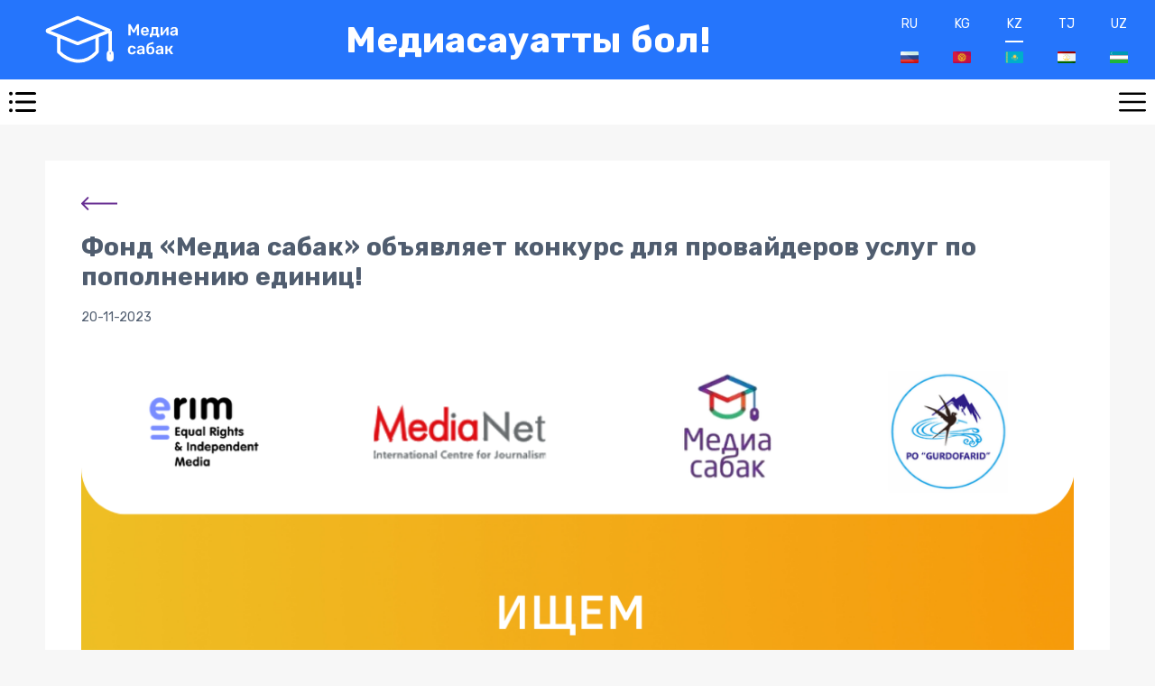

--- FILE ---
content_type: text/html; charset=utf-8
request_url: https://mediasabak.org/kz/news/454/
body_size: 8460
content:


<!DOCTYPE html>
<html lang="en">
<head>
    <meta charset="UTF-8">
    <meta name="viewport" content="width=device-width, initial-scale=1">
    <title>Жаңалықтар</title>
    <!-- Google Tag Manager -->
    <script>(function(w,d,s,l,i){w[l]=w[l]||[];w[l].push({'gtm.start':
    new Date().getTime(),event:'gtm.js'});var f=d.getElementsByTagName(s)[0],
    j=d.createElement(s),dl=l!='dataLayer'?'&l='+l:'';j.async=true;j.src=
    'https://www.googletagmanager.com/gtm.js?id='+i+dl;f.parentNode.insertBefore(j,f);
    })(window,document,'script','dataLayer','GTM-MGMQC6B');</script>
    <!-- End Google Tag Manager -->
    <!-- Google Tag Manager (noscript) -->
    <noscript><iframe src="https://www.googletagmanager.com/ns.html?id=GTM-MGMQC6B"
    height="0" width="0" style="display:none;visibility:hidden"></iframe></noscript>
    <!-- End Google Tag Manager (noscript) -->
    <link href="https://fonts.googleapis.com/css2?family=Rubik:wght@300;400;500;700&display=swap" rel="stylesheet">
    <link rel="shortcut icon" href="/static/img/favicon.ico" type="image/x-icon">
    <link rel="icon" href="/static/img/favicon.ico" type="image/x-icon">
    <meta name="msapplication-TileColor" content="#da532c">
    <meta name="theme-color" content="#ffffff">
    
    <link rel="stylesheet" href="/static/css/libs.css">
    <link rel="stylesheet" href="/static/css/style.css">
    <link rel="stylesheet" href="/static/css/custom.css">
    
    <link rel="stylesheet" href="https://cdn.jsdelivr.net/gh/fancyapps/fancybox@3.5.7/dist/jquery.fancybox.min.css"/>
    <link rel="stylesheet" href="/static/css/custom.css"/>

</head>
<body>




<header>
    <a href="/" class="logo"><img src="/static/img/svg/logo.svg" alt=""></a>
    <h1>Медиасауатты бол!</h1>

    <div class="languages">
        <a href="/ru/news/454/" class="">RU <img src="/static/img/png/lang/ru.png" alt=""> </a>
        <a href="/kg/news/454/" class="">KG <img src="/static/img/png/lang/kg.png" alt=""> </a>
        <a href="/kz/news/454/" class="active">KZ <img src="/static/img/png/lang/kz.png" alt=""> </a>
        <a href="/tj/news/454/" class="">TJ <img src="/static/img/png/lang/tj.png" alt=""> </a>
        <a href="/uz/news/454/" class="">UZ <img src="/static/img/png/lang/uz.png" alt=""> </a>
    </div>

</header>
<div class="mob-header">
    <div class="burger one"></div>
    <div class="burger two"></div>
</div>
<div class="flex">
    

<div class="left-sidebar">
    <ul class="menu">
        
            <li><a href="/kz/projects/"
                   class="" >
                Медиа жобалар</a>
            </li>
            <li><a href="/kz/education/"
                class="">
                Оқуы</a>
            </li>
            <li><a href="/kz/library/"
                   class="">
                Кітапхана</a>
            </li>
            <li><a href="/kz/coins/"
                    class="">
                Медиакоин </a>
            </li>
            <li><a href="/kz/news/"
                    class="">
                Жаңалықтар</a>
            </li>
            <li><a href="/kz/events/"
                    class="">
                Оқиға</a>
            </li>
             <li><a href="/kz/games/"
                    class="">
                Ойындар</a>
            </li>
            <li><a href="/kz/about/us/info/"
                    class="">
                Біз туралы</a>
            </li>
        
    </ul>

    <div class="auth">
        
            <div class="logIn">Кіру</div>
            <div class="registartion">Тіркелу</div>
        
    </div>
</div>
    
    <main class="news">
        <div class="news-detail">
            <div class="news-head">
                <a href="/kz/news/" class="link-back"></a>
                <h3> Фонд «Медиа сабак» объявляет конкурс для провайдеров услуг по пополнению единиц!</h3>
                <div class="date">20-11-2023</div>
            </div>
            <div class="ck-editor">
                
                    <img src="/media/news/2023/11/20/03b3174fcd994db6b49b5735a3ab35b0.png" alt="">
                
                

                <p><span style="font-size:12pt"><span style="font-family:'Times New Roman',serif"><span style="color:#1f3864"><span style="background-color:#ffffff"><strong>Проект</strong></span></span></span></span><span style="font-size:12pt"><span style="font-family:'Times New Roman',serif"><span style="color:#333333"><span style="background-color:#ffffff">: </span></span></span></span><span style="font-size:12pt"><span style="font-family:'Times New Roman',serif"><span style="color:#000000"><span style="background-color:#ffffff">QLEVER+</span></span></span></span></p>

<p>&nbsp;</p>

<p><span style="font-size:12pt"><span style="font-family:'Times New Roman',serif"><span style="color:#1f3864"><span style="background-color:#ffffff"><strong>Требуется</strong></span></span></span></span><span style="font-size:12pt"><span style="font-family:'Times New Roman',serif"><span style="color:#333333"><span style="background-color:#ffffff"><strong>: </strong></span></span></span></span><span style="font-size:12pt"><span style="font-family:'Times New Roman',serif"><span style="color:#000000"><span style="background-color:#ffffff">Компания, которая пополняет единицы</span></span></span></span></p>

<p>&nbsp;</p>

<p><span style="font-size:12pt"><span style="font-family:'Times New Roman',serif"><span style="color:#1f3864"><span style="background-color:#ffffff"><strong>Дедлайн подачи заявок</strong></span></span></span></span><span style="font-size:12pt"><span style="font-family:'Times New Roman',serif"><span style="color:#333333"><span style="background-color:#ffffff">: </span></span></span></span><span style="font-size:12pt"><span style="font-family:'Times New Roman',serif"><span style="color:#000000"><span style="background-color:#ffffff">15 декабря 2023 г.</span></span></span></span></p>

<p>&nbsp;</p>

<p><span style="font-size:12pt"><span style="font-family:'Times New Roman',serif"><span style="color:#1f3864"><span style="background-color:#ffffff"><strong>Местоположение</strong></span></span></span></span><span style="font-size:12pt"><span style="font-family:'Times New Roman',serif"><span style="color:#333333"><span style="background-color:#ffffff">: </span></span></span></span><span style="font-size:12pt"><span style="font-family:'Times New Roman',serif"><span style="color:#000000"><span style="background-color:#ffffff">Кыргызстан</span></span></span></span></p>

<p>&nbsp;</p>

<p style="text-align:justify"><span style="font-size:12pt"><span style="font-family:'Times New Roman',serif"><span style="color:#000000">Фонд &laquo;Медиа сабак&raquo; в настоящее время в поиске компании в Кыргызской Республике, которая пополняет единицы, в рамках финансируемого DRL проекта QLEVER+, </span></span></span><span style="font-size:12pt"><span style="font-family:'Times New Roman',serif"><span style="color:#000000"><span style="background-color:#ffffff">обучение через бесплатную игровую платформу QLEVER как инновационный метод развития критического мышления и повышения устойчивости уязвимой молодежи в Центральной Азии (Казахстан, Кыргызстан и Таджикистан) к дезинформации, пропаганде, насильственному радикализму и разжиганию ненависти в Интернете.&nbsp;</span></span></span></span></p>

<p style="text-align:justify">&nbsp;</p>

<p style="text-align:justify"><span style="font-size:12pt"><span style="font-family:'Times New Roman',serif"><span style="color:#000000"><span style="background-color:#ffffff">Проект реализуется ERIM (Equal Rights and Independent Media, Франция) в сотрудничестве с MediaNet (Казахстан), Фонд &ldquo;Медиа сабак&rdquo; (Кыргызстан) и Гурдофарид (Таджикистан).</span></span></span></span></p>

<p style="text-align:justify">&nbsp;</p>

<p style="text-align:justify"><span style="font-size:12pt"><span style="font-family:'Times New Roman',serif"><span style="color:#000000">Одним из направлений проекта является стимулирование уязвимой молодежи в отдаленных районах Центральной Азии к участию в онлайновых и мобильных образовательных играх, которые развивают их критическое мышление. Платформа QLEVER запущена в 2020 году, доступна через Интернет - </span></span></span><a href="https://qlever.asia/ru/" style="text-decoration:none"><span style="font-size:12pt"><span style="font-family:'Times New Roman',serif"><span style="color:#1155cc"><u>https://qlever.asia</u></span></span></span></a><span style="font-size:12pt"><span style="font-family:'Times New Roman',serif"><span style="color:#000000"> и приложение Google Play Market на базе операционной системы Android.</span></span></span></p>

<p style="text-align:justify">&nbsp;</p>

<p style="text-align:justify"><span style="font-size:12pt"><span style="font-family:'Times New Roman',serif"><span style="color:#000000">На сегодняшний день в Центральной Азии насчитывается более 130 000 активных игроков QLEVER от 12 до 35 лет. 32% наших зарегистрированных пользователей &mdash; девочки и женщины, а 42% &mdash; пользователи из региональных сообществ. 88% пользователей являются &laquo;уязвимыми&raquo;. Эта программа QLEVER+ призвана сосредоточить внимание на укреплении образовательной платформы QLEVER, охватывая больше молодежи и оказывая большее влияние.</span></span></span></p>

<p style="text-align:justify">&nbsp;</p>

<p><span style="font-size:12pt"><span style="font-family:'Times New Roman',serif"><span style="color:#1f3864"><span style="background-color:#ffffff"><strong>Цель</strong></span></span></span></span><span style="font-size:12pt"><span style="font-family:'Times New Roman',serif"><span style="color:#333333"><span style="background-color:#ffffff">: </span></span></span></span><span style="font-size:12pt"><span style="font-family:'Times New Roman',serif"><span style="color:#000000">Фонд планирует запуск платформы Qlever, потенциальные пользователи которой будут играть в игры на платформе, и в качестве поощрения получать возможность пополнения баланса мобильного телефона, который будет оплачен в рамках проекта.</span></span></span></p>

<p><span style="font-size:12pt"><span style="font-family:'Times New Roman',serif"><span style="color:#000000">&nbsp;</span></span></span></p>

<p><span style="font-size:12pt"><span style="font-family:'Times New Roman',serif"><span style="color:#1f3864"><span style="background-color:#ffffff"><strong>Основные требования поставщика пополнения баланса мобильного телефона:&nbsp;&nbsp;</strong></span></span></span></span></p>

<ul>
	<li style="list-style-type:disc"><span style="font-size:12pt"><span style="font-family:'Times New Roman',serif"><span style="color:#000000">Зона покрытия &ndash; все мобильные операторы на территории страны;</span></span></span></li>
	<li style="list-style-type:disc"><span style="font-size:12pt"><span style="font-family:'Times New Roman',serif"><span style="color:#000000">Отчеты о фактическом пополнении баланса (поступления единиц абоненту);</span></span></span></li>
	<li style="list-style-type:disc"><span style="font-size:12pt"><span style="font-family:'Times New Roman',serif"><span style="color:#000000">Автоматизированное пополнение баланса, загрузка единиц по запросу с платформы;</span></span></span></li>
	<li style="list-style-type:disc"><span style="font-size:12pt"><span style="font-family:'Times New Roman',serif"><span style="color:#000000">Хранение историй пополнений;</span></span></span></li>
	<li style="list-style-type:disc"><span style="font-size:12pt"><span style="font-family:'Times New Roman',serif"><span style="color:#000000">Безопасность (охрана и защита данных, включая бэкап, а также обеспечение конфиденциальности);</span></span></span></li>
	<li style="list-style-type:disc"><span style="font-size:12pt"><span style="font-family:'Times New Roman',serif"><span style="color:#000000">Наличие детальной технической документации;</span></span></span></li>
	<li style="list-style-type:disc"><span style="font-size:12pt"><span style="font-family:'Times New Roman',serif"><span style="color:#000000">Наличие личного кабинета для просмотра отчетности по платежам;</span></span></span></li>
	<li style="list-style-type:disc"><span style="font-size:12pt"><span style="font-family:'Times New Roman',serif"><span style="color:#000000">Наличие службы поддержки;</span></span></span></li>
	<li style="list-style-type:disc"><span style="font-size:12pt"><span style="font-family:'Times New Roman',serif"><span style="color:#000000">Отсутствие для пользователей необходимости подключения дополнительных приложений, услуг у своих сотовых операторов;</span></span></span></li>
	<li style="list-style-type:disc"><span style="font-size:12pt"><span style="font-family:'Times New Roman',serif"><span style="color:#000000">Наличие безопасного канала для коммуникации между сервисом и платформой, наличие SSL сертификата;</span></span></span></li>
	<li style="list-style-type:disc"><span style="font-size:12pt"><span style="font-family:'Times New Roman',serif"><span style="color:#000000">Наличие Swagger документации, дополнительно можно UML диаграммы;</span></span></span></li>
	<li style="list-style-type:disc"><span style="font-size:12pt"><span style="font-family:'Times New Roman',serif"><span style="color:#000000">Ограничен доступ других доменов/IP-адресов для обеспечения конфиденциальности и безопасности личных данных пользователей;</span></span></span></li>
	<li style="list-style-type:disc"><span style="font-size:12pt"><span style="font-family:'Times New Roman',serif"><span style="color:#000000">Наличие API для отправки заявок, для отправки одной или нескольких заявок одним запросом, для получения статуса заявки, для получения доступа к отчетности.</span></span></span></li>
</ul>

<p style="margin-left:48px; text-align:justify">&nbsp;</p>

<p><span style="font-size:12pt"><span style="font-family:'Times New Roman',serif"><span style="color:#1f3864"><span style="background-color:#ffffff"><strong>Сроки:</strong></span></span></span></span></p>

<p style="margin-left:48px; text-align:justify">&nbsp;</p>

<div style="margin-left:-7px">
<table cellspacing="0" style="border-collapse:collapse; border:none; width:638px">
	<tbody>
		<tr>
			<td style="border-bottom:1px solid #000000; border-left:1px solid #000000; border-right:1px solid #000000; border-top:1px solid #000000; vertical-align:top; width:347px">
			<p style="text-align:justify"><span style="font-size:12pt"><span style="font-family:'Times New Roman',serif"><span style="color:#000000">Дата объявления тендера</span></span></span></p>
			</td>
			<td style="border-bottom:1px solid #000000; border-left:1px solid #000000; border-right:1px solid #000000; border-top:1px solid #000000; vertical-align:top; width:291px">
			<p style="text-align:justify">&nbsp;20.11.2023</p>
			</td>
		</tr>
		<tr>
			<td style="border-bottom:1px solid #000000; border-left:1px solid #000000; border-right:1px solid #000000; border-top:1px solid #000000; vertical-align:top; width:347px">
			<p style="text-align:justify"><span style="font-size:12pt"><span style="font-family:'Times New Roman',serif"><span style="color:#000000">Заявки принимаются</span></span></span></p>
			</td>
			<td style="border-bottom:1px solid #000000; border-left:1px solid #000000; border-right:1px solid #000000; border-top:1px solid #000000; vertical-align:top; width:291px">
			<p style="text-align:justify"><span style="font-size:12pt"><span style="font-family:'Times New Roman',serif"><span style="color:#000000">До 15 декабря 2023 включительно</span></span></span></p>
			</td>
		</tr>
		<tr>
			<td style="border-bottom:1px solid #000000; border-left:1px solid #000000; border-right:1px solid #000000; border-top:1px solid #000000; vertical-align:top; width:347px">
			<p style="text-align:justify"><span style="font-size:12pt"><span style="font-family:'Times New Roman',serif"><span style="color:#000000">Отбор компании</span></span></span></p>
			</td>
			<td style="border-bottom:1px solid #000000; border-left:1px solid #000000; border-right:1px solid #000000; border-top:1px solid #000000; vertical-align:top; width:291px">
			<p style="text-align:justify"><span style="font-size:12pt"><span style="font-family:'Times New Roman',serif"><span style="color:#000000">До конца декабря&nbsp;</span></span></span></p>
			</td>
		</tr>
		<tr>
			<td style="border-bottom:1px solid #000000; border-left:1px solid #000000; border-right:1px solid #000000; border-top:1px solid #000000; vertical-align:top; width:347px">
			<p style="text-align:justify"><span style="font-size:12pt"><span style="font-family:'Times New Roman',serif"><span style="color:#000000">Подписание контракта</span></span></span></p>
			</td>
			<td style="border-bottom:1px solid #000000; border-left:1px solid #000000; border-right:1px solid #000000; border-top:1px solid #000000; vertical-align:top; width:291px">
			<p style="text-align:justify"><span style="font-size:12pt"><span style="font-family:'Times New Roman',serif"><span style="color:#000000">С января 2024, на 2 года</span></span></span></p>
			</td>
		</tr>
	</tbody>
</table>
</div>

<p>&nbsp;</p>

<p style="text-align:justify"><span style="font-size:12pt"><span style="font-family:'Times New Roman',serif"><span style="color:#1f3864"><span style="background-color:#ffffff"><strong>Заявка должна включать следующее</strong></span></span></span></span><span style="font-size:12pt"><span style="font-family:'Times New Roman',serif"><span style="color:#333333"><span style="background-color:#ffffff">:</span></span></span></span></p>

<ul>
	<li style="list-style-type:disc"><span style="font-size:12pt"><span style="font-family:'Times New Roman',serif"><span style="color:#000000">Копия свидетельства о регистрации компании и копия выписки из Государственного реестра юридических лиц;</span></span></span></li>
	<li style="list-style-type:disc"><span style="font-size:12pt"><span style="font-family:'Times New Roman',serif"><span style="color:#000000">Техническая спецификация с указанием предоставляемых услуг, соответствующая требованиям пункта 2;</span></span></span></li>
	<li style="list-style-type:disc"><span style="font-size:12pt"><span style="font-family:'Times New Roman',serif"><span style="color:#000000">Коммерческое предложение/Финансовое предложение, включающее детали для пополнения счета (баланса) мобильного телефона, а также потенциальную возможность снижения стоимости за единицу при увеличении количества пополнений.</span></span></span></li>
</ul>

<p>&nbsp;</p>

<p style="text-align:justify"><span style="font-size:12pt"><span style="font-family:'Times New Roman',serif"><span style="color:#000000">Заявка должна быть отправлена на электронную почту: </span></span></span><a href="mailto:mediasabakkg@gmail.com" style="text-decoration:none"><span style="font-size:12pt"><span style="font-family:'Times New Roman',serif"><span style="color:#1155cc"><u>mediasabakkg@gmail.com</u></span></span></span></a><span style="font-size:12pt"><span style="font-family:'Times New Roman',serif"><span style="color:#000000"> до </span></span></span><span style="font-size:12pt"><span style="font-family:'Times New Roman',serif"><span style="color:#000000"><strong>15 декабря 2023 года! </strong></span></span></span><span style="font-size:12pt"><span style="font-family:'Times New Roman',serif"><span style="color:#000000"><span style="background-color:#ffffff">В теме письма пожалуйста укажите &laquo;</span></span></span></span><span style="font-size:12pt"><span style="font-family:'Times New Roman',serif"><span style="color:#000000"><span style="background-color:#ffffff"><em>QLEVER+ЕДИНИЦЫ</em></span></span></span></span><span style="font-size:12pt"><span style="font-family:'Times New Roman',serif"><span style="color:#000000"><span style="background-color:#ffffff">: [название Вашей компании]&raquo; и в письме контакты ответственного сотрудника.&nbsp;</span></span></span></span></p>

<p>&nbsp;</p>

<p style="text-align:justify"><span style="font-size:12pt"><span style="font-family:'Times New Roman',serif"><span style="color:#000000"><span style="background-color:#ffffff"><strong>По дополнительным вопросам, обращайтесь по номеру </strong></span></span></span></span><span style="font-size:11pt"><span style="font-family:'Times New Roman',serif"><span style="color:#000000"><span style="background-color:#ffffff"><strong>: +(996) 707 112 255 (Каныкей Кененсариева)</strong></span></span></span></span></p>

<p>&nbsp;</p>
                
            </div>
            <div class="right">
                <h5 class="title__social-link">Поделиться</h5>
                <div class="social-link">
                    <div class="whatsapp-this">
    <a href="https://api.whatsapp.com/send?text=https%3A//mediasabak.org/kz/news/454/" class="whatsapp2 social-link-item" target="_blank"></a>
</div>

                    <div class="telegram-this">
    <a href="https://t.me/share/url?text=%D0%A4%D0%BE%D0%BD%D0%B4%20%C2%AB%D0%9C%D0%B5%D0%B4%D0%B8%D0%B0%20%D1%81%D0%B0%D0%B1%D0%B0%D0%BA%C2%BB%20%D0%BE%D0%B1%D1%8A%D1%8F%D0%B2%D0%BB%D1%8F%D0%B5%D1%82%20%D0%BA%D0%BE%D0%BD%D0%BA%D1%83%D1%80%D1%81%20%D0%B4%D0%BB%D1%8F%20%D0%BF%D1%80%D0%BE%D0%B2%D0%B0%D0%B9%D0%B4%D0%B5%D1%80%D0%BE%D0%B2%20%D1%83%D1%81%D0%BB%D1%83%D0%B3%20%D0%BF%D0%BE%20%D0%BF%D0%BE%D0%BF%D0%BE%D0%BB%D0%BD%D0%B5%D0%BD%D0%B8%D1%8E%20%D0%B5%D0%B4%D0%B8%D0%BD%D0%B8%D1%86%21&url=https%3A//mediasabak.org/kz/news/454/" class="telegram2 social-link-item" target="_blank"></a>
</div>

                    <div class="tweet-this">
    <a href="https://twitter.com/intent/tweet?text=%D0%A4%D0%BE%D0%BD%D0%B4%20%C2%AB%D0%9C%D0%B5%D0%B4%D0%B8%D0%B0%20%D1%81%D0%B0%D0%B1%D0%B0%D0%BA%C2%BB%20%D0%BE%D0%B1%D1%8A%D1%8F%D0%B2%D0%BB%D1%8F%D0%B5%D1%82%20%D0%BA%D0%BE%D0%BD%D0%BA%D1%83%D1%80%D1%81%20%D0%B4%D0%BB%D1%8F%20%D0%BF%D1%80%D0%BE%D0%B2%D0%B0%D0%B9%D0%B4%D0%B5%D1%80%D0%BE%D0%B2%20%D1%83%D1%81%D0%BB%D1%83%D0%B3%20%D0%BF%D0%BE%20%D0%BF%D0%BE%D0%BF%D0%BE%D0%BB%D0%BD%D0%B5%D0%BD%D0%B8%D1%8E%20%D0%B5%D0%B4%D0%B8%D0%BD%D0%B8%D1%86%21%20https%3A//mediasabak.org/kz/news/454/" class="meta-act-link meta-tweet twitter2 social-link-item" target="_blank"></a>
</div>

                    <div class="facebook-this">
    <a href="https://www.facebook.com/sharer/sharer.php?u=https%3A//mediasabak.org/kz/news/454/" class="facebook2 social-link-item" target="_blank"></a>
</div>

                </div>
            </div>
        </div>
    </main>

    


<div class="right-sidebar">
    <div class="item">
        <h4>Бұл қызықты</h4>
        
            <a href="https://mediasabak.org/media/library/2024/03/20/4de01d80fe6e4386990d2059c3c1a98b.pdf" target="_blank">
                <img src="/media/CACHE/images/interesting_thing/2024/03/20/550934dae7ef4494a49b2bee94a70ed0/800673797b4a1843907670735e113e2e.jpeg"
                     alt="">
            </a>
        
            <a href="https://qlever.asia/ru/region" target="_blank">
                <img src="/media/CACHE/images/interesting_thing/2024/03/13/9686f6bf523d4098a151022259c6c521/fd5a80076ac38b722f521e04f2adada5.jpg"
                     alt="">
            </a>
        
    </div>
</div>
</div>
<!--AUTH MODALS-->





<div class="fixed-canvas loginModal ">
    <div class="modal-box">
        <div class="head">Тіркелу</div>
        <div class="body">
            <form id="login_form" data-url="/kz/users/login/" data-next="/kz/users/profile/">
                <input type="hidden" name="csrfmiddlewaretoken" value="hQDQ1lH4vBxbHK19T9z5F1punj6HD5EAUuZUA3WlwsshK0exphjpNiLf3TdfmR4J">

                <input type="email" name="email" placeholder="E-mail" maxlength="254" id="id_email">
                <span class="error" id="email_error"></span>

                <input type="password" name="password" placeholder="Құпия сөз" maxlength="128" required id="id_password">
                <span class="error" id="password_error"></span>

                <button type="submit">Кіру</button>
            </form>
            <div class="social">
                <span>немесе ... арқылы</span>
                <a href="/accounts/google/login/" class="gmail">Google арқылы кіру</a>
                <a href="javascript:allauth.facebook.login%28%27%27%2C%20%27authenticate%27%2C%20%27login%27%2C%20%27%27%29" class="fb" >Facebook арқылы кіру</a>
            </div>
            <a href="#" class="no-account">Аккаунтыңыз жоқ па?</a>
            <a href="/kz/password_reset/">Құпиясөзді ұмыттыңыз ба?</a>
            <div class="closeModal">Жабу</div>
        </div>
    </div>
</div>




<div class="fixed-canvas registrationModal ">
    <div class="modal-box">
        <div class="head">Тіркелу</div>
        <div class="body">
            <form id="register_form" data-url="/kz/users/register/" data-next="/kz/news/454/"><input type="hidden" name="csrfmiddlewaretoken" value="hQDQ1lH4vBxbHK19T9z5F1punj6HD5EAUuZUA3WlwsshK0exphjpNiLf3TdfmR4J">
                <span class="error" id="non_filed_error"></span>

                <input type="text" name="email" placeholder="E-mail" required id="id_email">
                <span class="error" id="email_error"></span>

                <input type="password" name="password1" placeholder="Құпия сөз" required id="id_password1">
                <span class="error" id="password1_error"></span>

                <input type="password" name="password2" placeholder="Тағы да құпия сөз" required id="id_password2">
                <span class="error" id="password2_error"></span>

                

                <button type="submit">Тіркелу</button>
            </form>
            <div class="social">
                <span>немесе </span>
                <a href="/accounts/google/login/" class="gmail">Google арқылы кіру</a>
                <a href="/accounts/facebook/login/" class="fb">Facebook арқылы кіру</a>
            </div>
            <a href="#" class="has-account">Аккаунтыңыз бар ма?</a>
            <div class="closeModal">Жабу</div>
        </div>
    </div>
</div>

<!--AlERT MODALS-->




<div class="fixed-canvas modal-alert  ">
    <div class="modal-box">
        <div class="head">
            <img src="/static/img/svg/logo.svg" alt="">
        </div>
        <div class="body">
            <p>Вы действительно хотите выйти из профиля?</p>
            <div class="div">
                <a class="stay" href="/kz/users/logout/?next=/kz/news/454/">Да</a>
                <div class="closeModal">Нет</div>
            </div>
        </div>
    </div>
</div>






<footer>
    <div class="container">
        <div class="grid">
            <div class="item">
                <a href="/kz/about/us/info/">Біз туралы</a>
                <a href="/kz/education/">Оқуы</a>
                <a href="">Тесттен өту</a>
            </div>
            <div class="item">
                <a href="/kz/library/">Кітапхана</a>
                <a href="/kz/projects/">Медиа жобалар</a>
                <a href="/kz/about/us/contact/">Байланыс деректері</a>
            </div>
            <div class="item">
                <p>МЕДИАСАБАК</p>
                <p>Бишкек</p>
                <a href="tel:+996 707 112 255">+996 707 112 255</a>
            </div>
            <div class="item">
                <p>Біз әлеуметтік желідеміз</p>
                <div class="social">
                    
                    
                    
                    
                    
                </div>
                <p><a href="/kz/confidentiality/">Құпиялылық ережесі</a></p>
            </div>

        </div>
    </div>

</footer>


<script src="/static/js/jquery-2.2.4.js"></script>
<script src="/static/js/libs-dist.js"></script>
<script src="/static/js/back.js"></script>
<script src="/static/js/main.js"></script>

<script src="/static/js/register_login.js"></script>

<!-- Global site tag (gtag.js) - Google Analytics -->
<script async src="https://www.googletagmanager.com/gtag/js?id=UA-163413416-1"></script>
<script>
    <!-- Google Analytics code -->
    
    <!-- Google Analytics code -->


    <!-- Yandex.Metrika counter -->
    
    <!-- /Yandex.Metrika counter -->

    // Games endpoints
    const firstGameUrl = '/kz/games/crossword/';
    const secondGameUrl = '/kz/games/four-pic-one-word/';
    const thirdGameUrl = '/kz/games/phil-word/';

    // Common lesson tests
    $('.radio>input').click(function (e) {
        let answer_id = e.target.id;
        $.ajax({
            url: '/kz/education/check_test_answer/',
            method: 'GET',
            data: {answer_id: answer_id},
            dataType: 'json',
            success: ({user_answers, answers}) => {
                let userAnswer = JSON.parse(user_answers);
                if (userAnswer[0]['fields']['is_right_answer']) {
                    let item = document.getElementById(`id_${userAnswer[0]['pk']}`).nextElementSibling;
                    item.classList.add('correct');

                    let parentItem = item.parentElement.parentElement;
                    parentItem.classList.add('disactive');
                } else {
                    let item = document.getElementById(answer_id).nextElementSibling;
                    item.classList.add('un-correct');
                    let ans = JSON.parse(answers);
                    for (let i = 0; i < ans.length; i++) {
                        if (ans[i]['fields']['is_right_answer'] == true) {
                            let rightAnsw = document.getElementById(`id_${ans[i]['pk']}`).nextElementSibling;
                            rightAnsw.classList.add('correct');
                        }
                    }
                    let parentItem = item.parentElement.parentElement;

                    parentItem.classList.add('disactive');
                }
            }
        })
    });
</script>
<noscript><div><img src="https://mc.yandex.ru/watch/61859281" style="position:absolute; left:-9999px;" alt="" /></div></noscript>

    <!-- fancybox -->
    <script src="//code.jquery.com/jquery-3.1.1.min.js"></script>
    <script src="https://cdn.jsdelivr.net/gh/fancyapps/fancybox@3.5.7/dist/jquery.fancybox.min.js"></script>



</body>
</html>

--- FILE ---
content_type: text/css
request_url: https://mediasabak.org/static/css/style.css
body_size: 115895
content:
.user-confirm{padding:60px;background:#ffffff;border-radius:10px;text-align:center}.pagination{margin-top:40px;display:flex;align-items:center;justify-content:center}.pagination li{list-style:none;margin:0 5px}.pagination li a{width:40px;height:40px;border:1px solid #ccc;display:flex;align-items:center;justify-content:center;cursor:pointer;transition:.3s}.pagination li a.active{border:1px solid #662d91}.pagination li a:hover{border:1px solid #662d91}.fixed-canvas{position:fixed;background-color:rgba(0,0,0,0.7);top:0;bottom:0;right:0;left:0;z-index:100;overflow:auto;opacity:0;visibility:hidden;transition:.3s}.fixed-canvas.loginModal.active{visibility:visible;opacity:1}.fixed-canvas.registrationModal.active{visibility:visible;opacity:1}.fixed-canvas.password-recovery.active{visibility:visible;opacity:1}.fixed-canvas.password-recovery .modal-box{max-width:400px}.fixed-canvas.password-recovery .modal-box .body{min-height:500px}.fixed-canvas.password-recovery .modal-box .body p{text-align:center;margin:40px 20px}.fixed-canvas.password-recovery .modal-box .body button{margin:40px 0!important}.fixed-canvas.email-confirmation-modal.active{visibility:visible;opacity:1}.fixed-canvas.email-confirmation-modal .modal-box{min-width:400px}.fixed-canvas.email-confirmation-modal .modal-box .body{min-height:500px;display:flex;align-items:center;justify-content:center;flex-direction:column}.fixed-canvas.email-confirmation-modal .modal-box .body p{text-align:center;margin:40px 20px}.fixed-canvas.email-confirmation-modal .modal-box .body a{display:inline!important}.fixed-canvas.modal-alert.active,.fixed-canvas.modal-spiner.active{visibility:visible;opacity:1}.fixed-canvas.modal-alert .modal-box,.fixed-canvas.modal-spiner .modal-box{margin:150px auto}.fixed-canvas.modal-alert .head,.fixed-canvas.modal-spiner .head{padding:0}.fixed-canvas.modal-alert img,.fixed-canvas.modal-spiner img{margin:0 auto}.fixed-canvas.modal-alert .body p,.fixed-canvas.modal-spiner .body p{text-align:center}.fixed-canvas.modal-alert .body .div,.fixed-canvas.modal-spiner .body .div{display:flex;justify-content:space-between;align-items:center;margin:30px 0 10px 0}.fixed-canvas.modal-alert .body .div .closeModal,.fixed-canvas.modal-alert .body .div a,.fixed-canvas.modal-spiner .body .div .closeModal,.fixed-canvas.modal-spiner .body .div a{margin:10px;width:200px;border:1px solid purple;display:inline-block;padding:10px 0;border-radius:5px;color:#000;text-decoration:none}.fixed-canvas.loginModal.active{visibility:visible;opacity:1}.fixed-canvas .modal-box{max-width:450px;margin:50px auto;background-color:#fff;border-radius:10px}.fixed-canvas .modal-box .head{background:#662d91;color:#fff;padding:30px;text-align:center;font-size:18px;overflow:hidden;border-top-right-radius:10px;border-top-left-radius:10px}.fixed-canvas .modal-box .body{padding:60px 30px}.fixed-canvas .modal-box .body form input{width:100%;height:40px;border-top:0;border-right:0;border-left:0;outline:none;margin:20px 0}.fixed-canvas .modal-box .body form input:focus{border-bottom:1px solid #662d91}.fixed-canvas .modal-box .body form .error{color:red;font-size:12px;margin-top:-12px;display:flex}.fixed-canvas .modal-box .body form button{height:60px;width:100%;align-items:center;justify-content:center;display:flex;cursor:pointer;background:#662d91;border-radius:10px;color:#fff;font-size:14px;margin:20px 0;border:none;outline:none}.fixed-canvas .modal-box .body .social{display:flex;justify-content:center;flex-direction:column;align-items:center}.fixed-canvas .modal-box .body .social a{width:90%;padding:12px 0;border:none;margin-top:26px;border-radius:10px;color:#4f4f4f;display:flex;justify-content:center;align-items:center;text-decoration:none}.fixed-canvas .modal-box .body .social a.gmail{background-color:#f7f7f7;border-radius:10px;margin-bottom:30px}.fixed-canvas .modal-box .body .social a.gmail:before{background-image:url("../img/png/google.png");content:'';width:32px;height:32px;background-position:center;background-repeat:no-repeat;background-size:contain;margin-right:18px}.fixed-canvas .modal-box .body .social a.fb{color:#ffffff;background-color:#3a559f;width:80%;padding:7px 0}.fixed-canvas .modal-box .body .social a.fb:before{content:'';width:30px;height:30px;background-position:center;background-repeat:no-repeat;background-size:contain;margin-right:18px;background-image:url("../img/png/facebook.png")}.fixed-canvas .modal-box .body a{display:inline-block;color:blue;font-size:16px;width:100%;text-align:center;margin-top:30px;text-decoration:underline}.fixed-canvas .modal-box .body a.link{color:#505d6f}.fixed-canvas .modal-box .body .closeModal{width:100%;padding:10px;text-align:center;margin-top:20px;cursor:pointer}.breabcrumbs{display:flex;margin-bottom:40px;flex-wrap:wrap}.breabcrumbs>div{position:relative}.breabcrumbs>div a{display:inline-block;font-size:14px;line-height:17px;color:#505d6f}.breabcrumbs>div a:after{content:"/";margin-right:5px;margin-left:5px}.breabcrumbs>div span{display:inline-block;font-size:14px;line-height:17px;color:#505d6f;margin:0}.project-item{position:relative;margin-bottom:40px;display:flex;flex-wrap:wrap;width:100%;border:2px solid #f7f7f7;transition:.3s}.project-item:hover{border:2px solid #662d91}.project-item .link{position:absolute;top:0;bottom:0;right:0;left:0;z-index:1}.project-item .img-block{height:250px;overflow:hidden;width:25%;display:flex;justify-content:flex-start;align-items:center}@media (max-width:768px){.project-item .img-block{width:100%;justify-content:center}}.project-item .desc-block{padding:20px;display:flex;flex-direction:column;width:55%}@media (max-width:768px){.project-item .desc-block{width:100%}}.project-item .desc-block h4{font-weight:400;font-size:18px;line-height:18px;color:#556080;margin-bottom:40px}.project-item .desc-block p{font-weight:400;font-size:14px;line-height:14px;color:#979797;margin-bottom:10px;text-align:justify}.project-item .desc-block span{margin-top:auto}.project-item .date-block{padding:20px;display:flex;flex-direction:column;width:20%}@media (max-width:768px){.project-item .date-block{width:100%;justify-content:center}.project-item .date-block .date{margin:10px}.project-item .date-block .end-img{margin:0 auto}}.project-item .date-block .date{font-weight:400;font-size:14px;line-height:17px;color:#556080;margin-left:auto}.project-item .date-block .end-img{width:80px;margin-top:auto;margin-left:auto}.pdf .pdf-viewer{margin:20px 0;max-height:705px;overflow:auto;alignment:center;border:1px solid #000;width:100%}.pdf .pdf-viewer #the-canvas{width:100%}.pdf .pdf-navigation{display:flex;justify-content:center;margin-top:20px}.pdf .pdf-navigation #next,.pdf .pdf-navigation #prev{width:50px;height:50px;outline:none!important;background-color:#662d91;color:#fff;border:0;cursor:pointer;display:inline-flex;align-items:center;justify-content:center}.pdf .pdf-navigation .pdf-page{width:50px;height:50px;border:1px solid #ccc;font-size:20px;display:flex;justify-content:center;align-items:center}.downloads{display:flex;flex-wrap:wrap;justify-content:space-between;align-items:center}.downloads a{display:flex;align-items:center;text-decoration:none;background-position:0;background-repeat:no-repeat;height:35px;padding-left:40px;color:#662d91}.downloads a.pdf-download{background-image:url("../img/svg/pdf.svg")}.downloads a.word-download{background-image:url("../img/svg/word.svg")}.start-lesson{display:flex;align-items:center;justify-content:center;margin:30px 0}.start-lesson a{padding:14px 80px;background-color:#662d91;border:1px solid #662d91;border-radius:10px;color:#fff;text-decoration:none;transition:.3s;display:flex;align-items:center;justify-content:center;transition:.3s}.start-lesson a:hover{background:#562679;transform:scale(1.03)}.start-lesson a .icon{background-image:url("../img/svg/cube.svg");background-repeat:no-repeat;width:30px;height:30px;margin-right:10px}.test-result-component{padding:40px}.test-result-component h3{text-align:center;font-size:30px;line-height:44px;color:#505d6f;font-weight:400}.test-result-component p,.test-result-component span{font-size:18px}.dropable-quiz{display:flex;flex-wrap:wrap;justify-content:space-between;width:100%;margin-top:20px}.dropable-quiz .right-side{width:63%;border:1px solid #eee;min-height:100px}@media (max-width:680px){.dropable-quiz .right-side{width:100%;margin-top:20px}}.dropable-quiz .left-side{width:35%;border:1px solid #eee}@media (max-width:680px){.dropable-quiz .left-side{width:100%}}.dropable-quiz .left-side .item{color:#fff!important;background:#662d91;padding:10px;font-size:14px;margin:10px;text-align:center}.dropable-quiz .center-side{width:80%;border:1px solid #eee;padding:10px;margin:20px 0;min-height:100px}@media (max-width:680px){.dropable-quiz .center-side{width:100%}}.dropable-item{color:#fff;background-color:#556080;padding:10px;font-size:14px;margin:10px;cursor:move;cursor:grab;cursor:-webkit-grab;border:2px solid transparent}.dropable-item.green{border:2px solid green}.dropable-item.red{border:2px solid red}.test-question{margin:20px 0 0 0;list-style:none}.test-question .question-title{border-radius:10px;margin:0;border:1px solid #c1d8ff;display:flex;align-items:center;padding:20px;cursor:pointer;transition:.3s}.test-question .question-title:hover{border:1px solid #662d91}.test-question .question-title.active{border:3px solid #662d91}.test-question label input:checked+.question-title{border:3px solid #662d91}.modalDialog{position:fixed;top:0;right:0;bottom:0;left:0;background:rgba(0,0,0,0.8);z-index:99999;transition:opacity 400ms ease-in;display:none;pointer-events:none;overflow:auto}.modalDialog.active{display:block;pointer-events:auto}@media (max-width:768px){.modalDialog{padding-top:20px}}.modalDialog>div{width:674px;position:relative;margin:15px auto}@media (max-width:1440px){.modalDialog>div{width:470px}}@media (max-width:600px){.modalDialog>div{width:404px}}@media (max-width:420px){.modalDialog>div{width:300px}}.modalDialog .modalFor3{width:1040px;position:relative;margin:30px auto}@media (max-width:1440px){.modalDialog .modalFor3{width:728px}}@media (max-width:768px){.modalDialog .modalFor3{width:520px}}@media (max-width:550px){.modalDialog .modalFor3{width:340px}}@media (max-width:360px){.modalDialog .modalFor3{width:300px}}.modalDialog .close-game{background:black;color:#FFFFFF;line-height:25px;position:absolute;right:-12px;text-align:center;top:-10px;width:24px;text-decoration:none;font-weight:bold;border-radius:12px;box-shadow:1px 1px 3px #000;z-index:5;cursor:pointer}.modalDialog .close-game:hover{background:#EB9443}.crossword{width:674px;height:950px;background:url(../img/png/games/background.jpg) no-repeat;background-size:cover;position:relative;margin:0px auto;z-index:0;border-radius:10px;overflow:auto}@media (max-width:1440px){.crossword{width:470px;height:687px}}@media (max-width:600px){.crossword{width:404px;height:620px}}@media (max-width:420px){.crossword{width:300px}}.crossword:before{content:'';position:absolute;width:674px;height:895px;border-radius:10px;left:0;background:linear-gradient(180deg,#4480F4 0%,rgba(42,172,181,0) 100%);z-index:-1}@media (max-width:1440px){.crossword:before{width:470px;height:610px}}@media (max-width:600px){.crossword:before{width:404px;height:600px}}@media (max-width:420px){.crossword:before{width:300px;height:520px}}.crossword .column{padding:5px 0}@media (max-width:1440px){.crossword .column{padding:5px 0}}@media (max-width:420px){.crossword .column{padding:10px 0 0}}.crossword .column #error{z-index:5;margin:0;text-transform:uppercase;position:absolute;top:0;background-color:#fff;left:0;padding:0;color:#28556f;font-size:16px;font-weight:bold;width:100%}.crossword .column #win{border-radius:10px;display:none;z-index:5;text-transform:uppercase;position:absolute;left:0;top:0;color:#fff;font-size:24px;font-weight:bold;width:100%;height:35%;text-align:center;padding:10%}@media (max-width:600px){.crossword .column #win{font-size:18px}}.crossword .column #win:before{content:'';position:absolute;background-image:url(../img/png/games/finish.gif);background-size:100% 100%;left:0;top:0;width:100%;height:800px}@media (max-width:1440px){.crossword .column #win:before{height:610px}}@media (max-width:600px){.crossword .column #win:before{height:506px}}@media (max-width:420px){.crossword .column #win:before{height:376px}}.crossword .column #words{margin:16px auto;display:block;max-width:460px;text-transform:uppercase;text-align:center}@media (max-width:420px){.crossword .column #words{margin:8px auto 0}}.crossword .column #words h2{display:inline;color:#ECFF13;font-size:48px}@media (max-width:1440px){.crossword .column #words h2{font-size:32px}}@media (max-width:420px){.crossword .column #words h2{font-size:26px}}.crossword .column #words .words{display:flex;flex-wrap:wrap;margin:30px 0 0 22px;text-align:left;justify-content:space-between}@media (max-width:1366px){.crossword .column #words .words{margin:30px 0 30px 50px}}.crossword .column #words .words .wordsItem{color:white;font-size:18px;width:32%;margin-bottom:15px}@media (max-width:1440px){.crossword .column #words .words .wordsItem{font-size:16px}}@media (max-width:768px){.crossword .column #words .words .wordsItem{width:48%}}.crossword .column #words .words .wordsItem span{text-align:center;font-size:18px;line-height:21px;margin:0 4px 0 0;color:#292929;background:#FFFFFF;border-radius:3px;width:24px;display:inline-block;height:24px;padding:3px 0 0 0}@media (max-width:1400px){.crossword .column #words .words .wordsItem span{padding:0;height:20px;width:20px;font-size:16px}}@media (max-width:768px){.crossword .column #words .words .wordsItem span{padding:0;height:18px;width:18px;font-size:14px}}.crossword #result{height:110px;margin:24px auto 30px;display:block;max-width:348px;text-align:center;text-transform:uppercase}@media (max-width:1440px){.crossword #result{margin:10px auto 10px}}@media (max-width:768px){.crossword #result{margin:-30px auto 0}}@media (max-width:420px){.crossword #result{margin:6px auto 0}}.crossword #result input{max-width:348px;height:44px;text-transform:uppercase;color:#292929;font-weight:500;font-size:24px;line-height:28px;text-align:center;background:#FFFFFF;border:2px solid rgba(25,128,203,0.3);box-sizing:border-box;border-radius:3px}@media (max-width:1440px){.crossword #result input{height:32px;font-size:20px}}@media (max-width:768px){.crossword #result input{height:28px;font-size:18px}}.crossword #result .oganesyan{text-decoration:none;font-size:20px;margin:16px 0 0;color:#fff;padding:12px 26px;border:0;cursor:pointer;width:158px;height:44px;background:linear-gradient(180deg,#EB9443 0%,#EB7543 100%);box-shadow:0 4px 8px rgba(235,148,67,0.19);border-radius:3px}@media (max-width:1440px){.crossword #result .oganesyan{height:32px;font-size:18px;padding:6px 13px}}@media (max-width:420px){.crossword #result .oganesyan{margin:8px 0 0}}.crossword .slovodel{margin:-20px 0 0 42%;position:relative}@media (max-width:420px){.crossword .slovodel{margin:-30px 0 0 42%}}.crossword .slovodel:before{display:inline-block;margin:0;width:330px;height:330px;border-radius:50%;vertical-align:middle;position:absolute;content:'';border:35px solid #ccc;right:36%;top:20px;box-shadow:0 0 0 3px white,inset 0 0 0 3px white}@media (max-width:1440px){.crossword .slovodel:before{width:180px;height:180px;top:0;border:20px solid #ccc;right:50%}}@media (max-width:600px){.crossword .slovodel:before{width:180px;height:180px;border:20px solid #ccc;right:40%}}@media (max-width:420px){.crossword .slovodel:before{width:125px;height:125px;border:15px solid #ccc}}.crossword .slovodel div{width:100px;height:100px;border:3px solid #FFFFFF;box-sizing:border-box;border-radius:50%;cursor:pointer;transform-origin:50% 200px;transform:rotate(0deg);position:absolute;left:0;top:0;z-index:0}@media (max-width:1440px){.crossword .slovodel div{width:55px;height:55px;transform-origin:50% 110px}}@media (max-width:600px){.crossword .slovodel div{width:55px;height:55px;transform-origin:50% 110px}}@media (max-width:420px){.crossword .slovodel div{width:45px;height:45px;transform-origin:50% 80px}}.crossword .slovodel div p{font-style:normal;font-weight:bold;font-size:48px;line-height:56px;text-align:center;text-transform:uppercase;margin:18px;color:#FFFFFF}@media (max-width:1440px){.crossword .slovodel div p{font-size:36px;line-height:48px;margin:3px}}@media (max-width:600px){.crossword .slovodel div p{font-size:32px;line-height:38px;margin:5px}}@media (max-width:420px){.crossword .slovodel div p{font-size:26px;line-height:28px;margin:5px}}.crossword .gamePar{background:rgba(49,165,81,0.38);position:absolute;bottom:5px;font-family:Roboto,sans-serif;font-style:normal;font-weight:500;font-size:26px;line-height:28px;text-align:center;color:#FFFFFF;border-radius:10px;padding:0 20px}@media (max-width:1440px){.crossword .gamePar{font-size:22px;line-height:22px}}@media (max-width:600px){.crossword .gamePar{padding:0 10px;font-size:16px;line-height:16px}}@media (max-width:420px){.crossword .gamePar{font-size:14px;line-height:14px}}.crossword .gamePar span{display:block}.second-game-content{position:relative}.second-game-content #win2{display:none;z-index:2;text-transform:uppercase;position:absolute;left:0;color:#fff;font-size:24px;font-weight:bold;width:100%;text-align:center;background-color:#EB9443;padding:10%;border-radius:10px}@media (max-width:600px){.second-game-content #win2{font-size:18px}}.second-game-content #win2:before{content:'';position:absolute;background-image:url(../img/png/games/finish.gif);background-size:100% 100%;left:0;top:0;width:100%;height:800px}@media (max-width:1440px){.second-game-content #win2:before{height:610px}}@media (max-width:600px){.second-game-content #win2:before{height:550px}}@media (max-width:420px){.second-game-content #win2:before{height:445px}}.second-game-content .game{width:674px;height:940px;background:url(../img/png/games/background.jpg) no-repeat;background-size:cover;position:relative;margin:10px auto;z-index:0;border-radius:10px;padding:20px 0;overflow:auto}@media (max-width:1440px){.second-game-content .game{width:470px;height:630px;padding:10px 0}}@media (max-width:600px){.second-game-content .game{width:404px;height:600px}}@media (max-width:420px){.second-game-content .game{width:300px;height:475px;padding:15px 0}}.second-game-content .game:before{border-radius:10px;content:'';position:absolute;width:674px;height:895px;left:0;top:0;background:linear-gradient(180deg,#4480F4 0%,rgba(42,172,181,0) 100%);z-index:-1}@media (max-width:1440px){.second-game-content .game:before{width:470px;height:610px}}@media (max-width:600px){.second-game-content .game:before{width:404px;height:506px}}@media (max-width:420px){.second-game-content .game:before{width:300px;height:376px}}.second-game-content .game .pictures{display:grid;grid-template-columns:repeat(2,1fr);grid-gap:22px;height:auto;width:462px;margin:0 auto}@media (max-width:1440px){.second-game-content .game .pictures{width:280px;grid-gap:10px}}@media (max-width:600px){.second-game-content .game .pictures{width:296px;grid-gap:10px}}@media (max-width:420px){.second-game-content .game .pictures{width:225px;grid-gap:5px}}.second-game-content .game .pictures img{width:220px;height:220px;object-fit:cover;background:#FFFFFF;border:1px solid rgba(25,128,203,0.3);box-sizing:border-box;border-radius:3px}@media (max-width:1440px){.second-game-content .game .pictures img{width:135px;height:135px}}@media (max-width:600px){.second-game-content .game .pictures img{width:140px;height:140px}}@media (max-width:420px){.second-game-content .game .pictures img{width:110px;height:110px}}.second-game-content .game .rightAnswer{margin:46px auto;display:flex;justify-content:center;align-items:center}@media (max-width:1440px){.second-game-content .game .rightAnswer{margin:20px auto}}@media (max-width:600px){.second-game-content .game .rightAnswer{margin:20px auto}}@media (max-width:420px){.second-game-content .game .rightAnswer{margin:12px auto}}.second-game-content .game .rightAnswer .word{border-radius:3px;background-color:#fff;width:40px;height:40px;display:flex;justify-content:center;align-items:center;margin:0 9px;color:black;font-weight:bold;cursor:pointer;font-size:20px}@media (max-width:1440px){.second-game-content .game .rightAnswer .word{width:30px;height:30px}}@media (max-width:420px){.second-game-content .game .rightAnswer .word{width:25px;height:25px;font-size:16px;margin:0 5px}}.second-game-content .game .answerOptions{margin:0 53px 49px 53px;display:grid;grid-template-columns:repeat(6,1fr);grid-gap:20px 0;width:504px;position:relative}@media (max-width:1440px){.second-game-content .game .answerOptions{margin:0 20px 20px 20px;grid-gap:10px 0;width:374px}}@media (max-width:600px){.second-game-content .game .answerOptions{margin:0 20px 20px 20px;grid-gap:7px 0;width:324px}}@media (max-width:420px){.second-game-content .game .answerOptions{margin:0 10px 10px 10px;grid-gap:7px 0;width:245px}}.second-game-content .game .answerOptions .words{cursor:pointer;background-color:#fff;border-radius:3px;width:64px;height:64px;color:#292929;font-weight:bold;font-size:36px;display:flex;justify-content:center;align-items:center}@media (max-width:1440px){.second-game-content .game .answerOptions .words{width:54px;height:54px}}@media (max-width:600px){.second-game-content .game .answerOptions .words{width:48px;height:48px}}@media (max-width:420px){.second-game-content .game .answerOptions .words{width:34px;height:34px;font-size:26px;padding:5px 0 0 0}}.second-game-content .game .answerOptions .function{position:absolute;right:-65px}@media (max-width:1440px){.second-game-content .game .answerOptions .function{right:-55px}}@media (max-width:600px){.second-game-content .game .answerOptions .function{right:-48px}}@media (max-width:420px){.second-game-content .game .answerOptions .function{right:-34px}}.second-game-content .game .answerOptions .function .clear{margin:0 0 20px 0;background:linear-gradient(180deg,#EB9443 0%,#EB7543 100%),#FFFFFF;border-radius:3px;position:relative;height:64px;width:64px;cursor:pointer}@media (max-width:1440px){.second-game-content .game .answerOptions .function .clear{margin:0 0 10px 0;width:54px;height:54px}}@media (max-width:600px){.second-game-content .game .answerOptions .function .clear{margin:0 0 7px 0;width:48px;height:48px}}@media (max-width:420px){.second-game-content .game .answerOptions .function .clear{margin:0 0 7px 0;width:34px;height:34px}}.second-game-content .game .answerOptions .function .clear img{height:64px;width:64px;color:white;position:absolute}@media (max-width:1400px){.second-game-content .game .answerOptions .function .clear img{width:54px;height:54px}}@media (max-width:600px){.second-game-content .game .answerOptions .function .clear img{width:48px;height:48px}}@media (max-width:420px){.second-game-content .game .answerOptions .function .clear img{width:34px;height:34px}}.second-game-content .game .answerOptions .function .show{background:linear-gradient(180deg,#EB9443 0%,#EB7543 100%),#FFFFFF;border-radius:3px;position:relative;height:64px;width:64px;cursor:pointer}@media (max-width:1440px){.second-game-content .game .answerOptions .function .show{width:54px;height:54px}}@media (max-width:600px){.second-game-content .game .answerOptions .function .show{width:48px;height:48px}}@media (max-width:420px){.second-game-content .game .answerOptions .function .show{width:34px;height:34px}}.second-game-content .game .answerOptions .function .show img{height:64px;width:64px;color:white;position:absolute}@media (max-width:1440px){.second-game-content .game .answerOptions .function .show img{width:54px;height:54px}}@media (max-width:600px){.second-game-content .game .answerOptions .function .show img{width:48px;height:48px}}@media (max-width:420px){.second-game-content .game .answerOptions .function .show img{width:34px;height:34px}}.second-game-content .gamePar{background:rgba(49,165,81,0.38);position:absolute;bottom:5px;font-family:Roboto,sans-serif;font-style:normal;font-weight:500;font-size:26px;line-height:28px;text-align:center;color:#FFFFFF;border-radius:10px;padding:0 20px}@media (max-width:1440px){.second-game-content .gamePar{font-size:22px;line-height:22px}}@media (max-width:600px){.second-game-content .gamePar{padding:0 10px;font-size:16px;line-height:16px}}@media (max-width:420px){.second-game-content .gamePar{font-size:14px;line-height:14px}}.second-game-content .gamePar span{display:block}.third-game-modal{position:fixed;top:0;right:0;bottom:0;left:0;background:rgba(0,0,0,0.8);z-index:99999;transition:opacity 400ms ease-in;display:none;pointer-events:none;overflow:auto}@media (max-width:768px){.third-game-modal{padding-top:30px}}.third-game-modal.active{display:block;pointer-events:auto}.third-game-modal>div{width:674px;position:relative;margin:15px auto}@media (max-width:1440px){.third-game-modal>div{width:470px}}@media (max-width:600px){.third-game-modal>div{width:404px}}@media (max-width:420px){.third-game-modal>div{width:300px}}.third-game-modal .modalFor3{width:1040px;position:relative;margin:30px auto}@media (max-width:1440px){.third-game-modal .modalFor3{width:728px}}@media (max-width:768px){.third-game-modal .modalFor3{width:520px}}@media (max-width:550px){.third-game-modal .modalFor3{width:340px}}@media (max-width:360px){.third-game-modal .modalFor3{width:300px}}.third-game-modal .close-game{background:#28556f;color:#FFFFFF;line-height:25px;position:absolute;right:-12px;text-align:center;top:-10px;width:24px;text-decoration:none;font-weight:bold;border-radius:12px;box-shadow:1px 1px 3px #000;z-index:5;cursor:pointer}.third-game-modal .close-game:hover{background:#EB9443}.puzzleWrap{width:1040px;height:864px;padding:45px 20px;background-color:#28556f;border-radius:10px;position:relative}@media (max-width:1440px){.puzzleWrap{width:728px;height:650px;padding:30px 0}}@media (max-width:768px){.puzzleWrap{width:520px;height:550px;padding:20px 0}}@media (max-width:550px){.puzzleWrap{width:340px;padding:10px 0}}@media (max-width:360px){.puzzleWrap{width:300px;height:520px}}.puzzleWrap .gameContainer{margin:0 10%}@media (max-width:1440px){.puzzleWrap .gameContainer{margin:0 5%}}@media (max-width:360px){.puzzleWrap .gameContainer{margin:0}}.puzzleWrap .gameContainer #win3{border-radius:10px;display:none;z-index:2;text-transform:uppercase;position:absolute;left:0;top:0;color:#fff;font-size:24px;font-weight:bold;width:100%;text-align:center;background-color:#EB9443;padding:10%}@media (max-width:600px){.puzzleWrap .gameContainer #win3{font-size:18px}}.puzzleWrap .gameContainer #win3:before{content:'';position:absolute;background-image:url(../img/png/games/finish.gif);background-size:100% 100%;left:0;top:0;width:100%;height:800px}@media (max-width:1440px){.puzzleWrap .gameContainer #win3:before{height:565px}}@media (max-width:600px){.puzzleWrap .gameContainer #win3:before{height:506px}}@media (max-width:420px){.puzzleWrap .gameContainer #win3:before{height:376px}}.puzzleWrap .gameContainer h2{font-style:normal;font-weight:normal;font-size:36px;line-height:42px;text-align:center;text-transform:uppercase;color:#FFFFFF}@media (max-width:1440px){.puzzleWrap .gameContainer h2{font-size:28px;line-height:34px}}@media (max-width:768px){.puzzleWrap .gameContainer h2{font-size:24px;line-height:28px}}@media (max-width:550px){.puzzleWrap .gameContainer h2{font-size:18px;line-height:24px}}.puzzleWrap .gameContainer .mainPuzzle{margin:30px auto 0;display:flex}@media (max-width:1440px){.puzzleWrap .gameContainer .mainPuzzle{margin:20px 0}}@media (max-width:768px){.puzzleWrap .gameContainer .mainPuzzle{margin:10px 0}}@media (max-width:550px){.puzzleWrap .gameContainer .mainPuzzle{margin:10px 0;display:block}}.puzzleWrap .gameContainer .mainPuzzle .leftWords{display:grid;grid-template-columns:repeat(10,1fr);grid-gap:12px;margin:0 80px 0 0}@media (max-width:1440px){.puzzleWrap .gameContainer .mainPuzzle .leftWords{margin:0 40px 0;grid-gap:10px}}@media (max-width:768px){.puzzleWrap .gameContainer .mainPuzzle .leftWords{margin:0 20px 0;grid-gap:5px}}@media (max-width:550px){.puzzleWrap .gameContainer .mainPuzzle .leftWords{margin:0 20px 0;grid-gap:5px}}.puzzleWrap .gameContainer .mainPuzzle .leftWords .disabledbutton{pointer-events:none}.puzzleWrap .gameContainer .mainPuzzle .leftWords .word{background-color:#fff;border-radius:3px;width:40px;height:40px;color:#292929;font-size:22px;line-height:28px;font-style:normal;cursor:pointer;display:flex;justify-content:center;align-items:center}@media (max-width:1440px){.puzzleWrap .gameContainer .mainPuzzle .leftWords .word{height:30px;width:30px;font-size:20px;line-height:24px}}@media (max-width:768px){.puzzleWrap .gameContainer .mainPuzzle .leftWords .word{height:25px;width:25px;font-size:16px;line-height:20px}}@media (max-width:550px){.puzzleWrap .gameContainer .mainPuzzle .leftWords .word{height:22px;width:22px;font-size:14px;line-height:18px}}@media (max-width:550px){.puzzleWrap .gameContainer .mainPuzzle .rightWords{display:grid;grid-template-columns:repeat(2,1fr);padding:10px 0;grid-gap:5px}}.puzzleWrap .gameContainer .mainPuzzle .rightWords .puzzleWord{font-style:normal;font-weight:normal;font-size:18px;line-height:21px;text-align:center;text-transform:uppercase;color:#FFFFFF;padding:0 0 22px}@media (max-width:768px){.puzzleWrap .gameContainer .mainPuzzle .rightWords .puzzleWord{font-size:16px;padding:0 0 5px}}@media (max-width:550px){.puzzleWrap .gameContainer .mainPuzzle .rightWords .puzzleWord{font-size:16px;line-height:16px;padding:0}}.puzzleWrap .gameContainer #solve{margin:30px 30px 0 40px;background:transparent;color:white;border:none;background:linear-gradient(180deg,#EB9443 0%,#EB7543 100%);box-shadow:0 4px 8px rgba(235,148,67,0.19);border-radius:3px;font-size:18px;height:44px;width:174px;cursor:pointer}@media (max-width:1440px){.puzzleWrap .gameContainer #solve{margin:0}}@media (max-width:768px){.puzzleWrap .gameContainer #solve{font-size:16px;height:38px;width:160px}}@media (max-width:550px){.puzzleWrap .gameContainer #solve{font-size:16px;height:38px;width:160px}}.puzzleWrap .gamePar{position:absolute;bottom:5px;font-style:normal;font-weight:500;font-size:26px;line-height:28px;text-align:center;color:#FFFFFF;padding:0 20px;border-top:2px solid white}@media (max-width:1440px){.puzzleWrap .gamePar{font-size:22px;line-height:22px}}@media (max-width:600px){.puzzleWrap .gamePar{padding:0 10px;font-size:16px;line-height:16px}}@media (max-width:420px){.puzzleWrap .gamePar{font-size:14px;line-height:14px}}.puzzleWrap .gamePar span{display:block}.title-scale{display:flex;justify-content:space-between;align-items:center}@media (max-width:600px){.title-scale{flex-direction:column}.title-scale .scale{margin-top:20px}}.title-scale .breabcrumbs{margin:0}.title-scale .scale{list-style:none;display:flex;margin-left:20px;font-size:22px;color:#505d6f}.title-scale .scale li{margin:0 5px}.title-scale .scale li.active{color:#662d91}.common-test-quiz{margin:48px 0;padding:0 50px}@media (max-width:1200px){.common-test-quiz{padding:0}}.common-test-quiz h4{font-style:normal;font-weight:bold;font-size:18px;line-height:22px;color:#28556E}.common-test-quiz .grid{display:flex;flex-wrap:wrap;margin-left:-24px;margin-top:20px}.common-test-quiz .grid>div{padding-left:24px;width:33.3%;margin-bottom:24px}@media (max-width:860px){.common-test-quiz .grid>div{width:50%}}@media (max-width:860px){.common-test-quiz .grid>div{width:100%}}.common-test-quiz .grid>div .item{width:100%}.common-test-quiz .grid>div .item>.title{padding:10px;background:#F47D58;color:#ffffff;font-weight:bolder;font-size:14px;line-height:17px;text-align:justify;margin:0}.common-test-quiz .grid>div .item>.test{background:#F7F7F7;padding:12px}.common-test-quiz .grid>div .item>.test .radio{margin:0 0 14px 0;font-style:normal;font-weight:normal;font-size:14px;line-height:17px;text-align:justify;color:#1B1B1B;position:relative}.common-test-quiz .grid>div .item>.test .radio input[type=radio]{position:absolute;opacity:0;max-width:30px}.common-test-quiz .grid>div .item>.test .radio input[type=radio]+.radio-label{margin-left:30px}.common-test-quiz .grid>div .item>.test .radio input[type=radio]+.radio-label:before{content:'';border-radius:100%;border:1px solid #28556E;display:inline-block;width:14px;height:14px;top:0;margin-right:16px;vertical-align:top;cursor:pointer;text-align:center;position:absolute;left:0}.common-test-quiz .grid>div .item>.test .radio input[type=radio]+.radio-label.correct:before{content:'';width:40px;height:40px;background-image:url(../img/gif/good.gif);background-size:contain;background-repeat:no-repeat;background-position:center;border:none;top:-15px;left:-10px}.common-test-quiz .grid>div .item>.test .radio input[type=radio]+.radio-label.un-correct:before{content:'';width:30px;height:30px;background-image:url(../img/gif/sad.gif);background-size:contain;background-repeat:no-repeat;background-position:center;border:none;top:-5px;left:-7px}.common-test-quiz .grid>div .item>.test .radio input[type=radio]:focus+.radio-label:before{outline:none}.common-test-quiz .grid>div .item>.test .radio input[type=radio]+.radio-label:empty:before{margin-right:0}header{display:flex;justify-content:space-between;align-items:center;background:#2575fc;padding:8px 20px}header .logo{transition:all 0.4s;margin-left:30px}@media (max-width:1024px){header .logo{margin-left:0}}header .logo:hover img{transform:scale(1.03)}header .logo img{width:150px}@media (max-width:460px){header .logo img{width:120px;margin-left:-10px}}header h1{color:#ffffff;font-size:40px}@media (max-width:1024px){header h1{display:none}}header .languages{display:flex}header .languages a{padding:10px;cursor:pointer;color:#fff;font-size:14px;text-align:center;margin-left:18px;transition:all 0.4s}@media (max-width:460px){header .languages a{padding:0;font-size:12px;margin-left:12px}}header .languages a:hover img{transform:scale(1.1)}header .languages a.active img{border-top:2px solid #fff}header .languages a img{display:block;margin-top:10px;border-top:2px solid transparent;padding-top:10px;width:20px}@media (max-width:460px){header .languages a img{margin-top:4px;padding-top:6px}}footer{margin:80px 0 0;background-color:#2575fc;padding:30px 0}footer .grid{display:grid;grid-template-columns:repeat(4,1fr);grid-gap:40px}@media (max-width:1024px){footer .grid{grid-template-columns:repeat(2,1fr);grid-row-gap:100px}}@media (max-width:768px){footer .grid{grid-template-columns:repeat(1,1fr);grid-row-gap:50px}}footer .grid .item a,footer .grid .item p{display:block;font-size:16px;line-height:19px;color:#f5f6fa;text-decoration:none;margin-bottom:20px}footer .grid .item a:last-child,footer .grid .item p:last-child{margin-bottom:0}footer .grid .item .social{display:flex;justify-content:space-between}footer .grid .item .social a{display:inline-block;background-repeat:no-repeat;background-position:50%;width:40px;height:40px;border:2px solid #fff;border-radius:50%;transition:0.3s}footer .grid .item .social a:hover{transform:scale(1.1)}footer .grid .item .social a.iLogo{background-image:url("../img/svg/social/iLogo.svg")}footer .grid .item .social a.fb{background-image:url("../img/svg/social/fb.svg")}footer .grid .item .social a.ig{background-image:url("../img/svg/social/ig.svg")}footer .grid .item .social a.yt{background-image:url("../img/svg/social/yt.svg")}footer .grid .item .social a.wh{background-image:url("../img/svg/social/wt.svg")}.mob-header{justify-content:space-between;align-items:center;padding:10px;background:#ffffff;display:none}@media (max-width:1280px){.mob-header{display:flex}}.mob-header .burger{width:30px;height:30px;background-size:contain;background-repeat:no-repeat;background-position:center}.mob-header .burger.one{background-image:url("../img/svg/burger1.svg")}.mob-header .burger.two{background-image:url("../img/svg/burger2.svg")}.left-sidebar{min-width:230px;width:230px;background:#ffffff;position:absolute;left:0}@media (min-width:1600px){.left-sidebar{width:267px}}@media (max-width:1280px){.left-sidebar{visibility:hidden;opacity:0;transition:0.3s;left:-100%;z-index:22}.left-sidebar.active{opacity:1;left:0;transition-delay:0.2s;visibility:visible;box-shadow:0 0 10px rgba(0,0,0,0.5)}}.left-sidebar .menu{list-style:none;width:100%}.left-sidebar .menu a{display:block;border-bottom:1px solid #f7f7f7;text-decoration:none;width:100%;padding:15px 30px;border-right:2px solid transparent;transition:all 0.2s;font-size:15px;line-height:22px;color:#000}@media (min-width:1600px){.left-sidebar .menu a{padding:30px 50px;font-size:18px}}.left-sidebar .menu a.active{border-right:2px solid #662d91;color:#505d6f}.left-sidebar .menu a:hover{color:#ffffff;background:#662d91}.left-sidebar .auth{margin:20px 0}.left-sidebar .auth .logIn,.left-sidebar .auth .logout,.left-sidebar .auth .profile{width:200px;height:52px;display:flex;margin:0 auto 20px;align-items:center;justify-content:center;cursor:pointer;background-color:#662d91;color:#fff;transition:.3s;border-radius:10px}@media (max-width:1024px){.left-sidebar .auth .logIn,.left-sidebar .auth .logout,.left-sidebar .auth .profile{width:auto;margin:10px;height:40px}}.left-sidebar .auth .logIn:hover,.left-sidebar .auth .logout:hover,.left-sidebar .auth .profile:hover{background:#562679;transform:scale(1.03)}.left-sidebar .auth .registartion{background-color:#fff;color:#505d6f;width:200px;height:52px;display:flex;margin:0 auto;align-items:center;justify-content:center;cursor:pointer;transition:.3s;border-radius:10px}@media (max-width:1024px){.left-sidebar .auth .registartion{width:auto;margin:10px 0;height:40px}}.left-sidebar .auth .registartion:hover{background-color:#f7f7f7;transform:scale(1.03)}.right-sidebar{min-width:230px;width:230px;background:#ffffff;padding:30px 25px;position:absolute;overflow-x:hidden;right:0}@media (min-width:1600px){.right-sidebar{width:267px}}@media (max-width:1280px){.right-sidebar{visibility:hidden;opacity:0;transition:0.3s;right:-100%;z-index:22}.right-sidebar.active{right:0;opacity:1;transition-delay:0.2s;visibility:visible;box-shadow:0 0 10px rgba(0,0,0,0.5)}}.right-sidebar .item h4{margin-bottom:20px;font-size:18px;line-height:19px;color:#505d6f}.right-sidebar .item a:hover img{transform:scale(1.05)}.right-sidebar .item img{display:block;margin:10px auto 20px;width:180px;transition:all 0.3s}.index .banner{display:flex;background-color:#fff;border-radius:10px;overflow:hidden;padding:60px;margin-bottom:40px}@media (max-width:980px){.index .banner{padding:30px;margin-bottom:20px}}.index .banner .left-side h1{font-size:24px;line-height:29px;color:#505d6f;margin-bottom:50px}@media (max-width:980px){.index .banner .left-side h1{margin-bottom:20px}}.index .banner .left-side p{font-size:18px;line-height:21px;color:#505d6f;margin-bottom:90px}@media (max-width:980px){.index .banner .left-side p{margin-bottom:50px}}.index .banner .left-side .see-more{width:200px;height:55px;display:flex;align-items:center;justify-content:center;background-color:#662d91;color:#fff;text-decoration:none;border-radius:10px;overflow:hidden;transition:.3s}.index .banner .left-side .see-more:hover{background-color:#562679;transform:scale(1.03)}.index .banner .right-side{margin-left:144px}@media (max-width:980px){.index .banner .right-side{margin-left:40px}}@media (max-width:786px){.index .banner .right-side{display:none}}.index .banner .right-side .image{width:320px;height:280px;padding:10px 10px 0 40px;position:relative}.index .banner .right-side .image:before{position:absolute;content:"";left:0;top:50%;transform:translateY(-50%);width:90px;height:90px;z-index:3;background-image:url("../img/svg/book1.svg")}.index .banner .right-side .image:after{position:absolute;content:"";right:0;top:0;width:45px;height:45px;background-image:url("../img/svg/book2.svg");z-index:1}.index .banner .right-side .image img{position:relative;z-index:2;width:270px;height:270px;object-fit:cover;border-radius:10px;overflow:hidden}.index .education{padding:100px 77px;background:#ffffff}.index .education.confidential ol{margin-left:10px}.index .education.confidential li ol{list-style-type:none}.index .education.confidential li{line-height:30px;margin-bottom:10px;color:#505d6f}@media (max-width:980px){.index .education{padding:40px 20px}}.index .education h1{font-size:36px;line-height:44px;color:#505d6f;margin-bottom:40px;font-weight:400;text-align:center}.index .education .flexGrid{display:flex;flex-wrap:wrap;margin-left:-20px}.index .education .flexGrid>div{padding-left:20px;width:50%}@media (max-width:980px){.index .education .flexGrid>div{width:100%;margin-bottom:30px}}.index .education .flexGrid>div .item{background:#f7f7f7;padding:40px;min-height:250px;position:relative;display:flex;flex-direction:column;width:100%;transition:.3s}.index .education .flexGrid>div .item:hover{background:#662d91}.index .education .flexGrid>div .item:hover .inner h2{color:#ffffff}.index .education .flexGrid>div .item:hover .inner .icon{background-color:#ffffff}.index .education .flexGrid>div .item:hover span{color:#ffffff}.index .education .flexGrid>div .item:hover span:after{background-color:#ffffff}.index .education .flexGrid>div .item .inner{display:flex;justify-content:space-between;align-items:center;width:100%}.index .education .flexGrid>div .item .inner h2{font-size:24px;line-height:40px;color:#505d6f;font-weight:400;transition:.3s}.index .education .flexGrid>div .item .inner .icon{width:40px;height:40px;background-color:#505d6f;transition:.3s}.index .education .flexGrid>div .item .inner .icon.i5{-webkit-mask:url("../img/svg/i5.svg");mask:url("../img/svg/i5.svg")}.index .education .flexGrid>div .item .inner .icon.i6{-webkit-mask:url("../img/svg/i6.svg");mask:url("../img/svg/i6.svg")}.index .education .flexGrid>div .item span{margin-top:auto;font-size:14px;line-height:17px;color:#505d6f;transition:.3s;display:flex;align-items:center}.index .education .flexGrid>div .item span:after{content:"";background-color:#505d6f;margin-left:5px;width:10px;height:10px;display:inline-flex;transition:.3s;-webkit-mask:url("../img/svg/arrow.svg");mask:url("../img/svg/arrow.svg")}.index .mainVideo{margin-bottom:80px;margin-top:40px}.index .mainVideo iframe{border-radius:10px;overflow:hidden}@media (max-width:960px){.index .mainVideo iframe{height:250px}}.index .box{position:relative}.index .box .swiper-button-next,.index .box .swiper-button-prev{width:30px;height:100px;position:absolute;top:50%;transform:translateY(-50%);font-size:0;padding:0;margin:0;box-shadow:0 4px 10px rgba(0,0,0,0.1);border-radius:10px;overflow:hidden;background-color:#fff;outline:none}.index .box .swiper-button-next:after,.index .box .swiper-button-prev:after{color:grey;font-size:16px}.index .box .swiper-button-next:hover,.index .box .swiper-button-prev:hover{background-color:#662d91}.index .box .swiper-button-next:hover:after,.index .box .swiper-button-prev:hover:after{color:#ffffff}.index .box .swiper-button-next{right:-30px}@media (max-width:1266px){.index .box .swiper-button-next{right:0}}.index .box .swiper-button-prev{left:-30px}@media (max-width:1266px){.index .box .swiper-button-prev{left:0}}.index .news{margin:80px 0;width:100%}.index .news h2{font-size:36px;line-height:44px;color:#505d6f;margin-bottom:36px;font-weight:400;text-align:center}@media (max-width:786px){.index .news .news-slider{padding:0 5px}}.index .news .news-slider .swiper-wrapper .swiper-slide{height:auto}.index .news .news-slider .swiper-wrapper .swiper-slide .item{overflow:hidden;background-color:#fff;border-radius:10px;transition:.3s;height:100%}.index .news .news-slider .swiper-wrapper .swiper-slide .item .image{height:300px}.index .news .news-slider .swiper-wrapper .swiper-slide .item .image img{object-fit:cover;display:block;width:100%;height:100%}.index .news .news-slider .swiper-wrapper .swiper-slide .item .desc{padding:30px}.index .news .news-slider .swiper-wrapper .swiper-slide .item .desc h2{margin-bottom:36px;font-weight:400;text-align:center;font-size:14px;line-height:17px;color:#505d6f}.index .news .news-slider .swiper-wrapper .swiper-slide .item .desc .info{display:flex;justify-content:space-between;align-items:center}.index .news .news-slider .swiper-wrapper .swiper-slide .item .desc .info .date{font-size:12px;line-height:15px;color:#505d6f}.index .news .news-slider .swiper-wrapper .swiper-slide .item .desc .info .urlBtn{font-size:14px;line-height:17px;-webkit-text-decoration-line:underline;text-decoration-line:underline;color:#662d91;display:inline-flex}.index .partners{background:#ffffff;border-radius:10px;width:100%}.index .partners .partners-slider .swiper-slide .item{padding:85px 20px;position:relative}.index .partners .partners-slider .swiper-slide .item img{height:70px;object-fit:contain;margin:0 auto}.education .education-box{padding:100px 76px;background:#ffffff;border-radius:10px}@media (max-width:1024px){.education .education-box{padding:60px 20px}}@media (max-width:560px){.education .education-box{padding:30px 10px}}.education .education-box .title{display:flex;justify-content:center;margin-bottom:40px}.education .education-box .title.common-title{justify-content:flex-start;align-items:center;flex-wrap:wrap}.education .education-box .title.common-title .breabcrumbs{margin:0 0 0 30px}@media (max-width:403px){.education .education-box .title.common-title .breabcrumbs{margin:20px 0 0 0}}.education .education-box .title h2{font-size:36px;line-height:44px;color:#505d6f;font-weight:400;text-align:center;margin-right:20px}.education .education-box .title .lang{display:flex;padding-top:8px}.education .education-box .title .lang a{margin-right:10px;cursor:pointer;color:#505d6f}.education .education-box .title .lang a.active:after,.education .education-box .title .lang a:hover:after{content:'';display:block;border-bottom:2px solid}.education .education-box .flexGrid{display:flex;flex-wrap:wrap;margin-left:-20px}.education .education-box .flexGrid>div{padding-left:20px;width:50%;margin-bottom:20px}@media (max-width:980px){.education .education-box .flexGrid>div{width:100%;margin-bottom:30px}}.education .education-box .flexGrid>div .item{background:#f7f7f7;padding:40px;min-height:250px;position:relative;display:flex;flex-direction:column;width:100%;transition:.3s}@media (max-width:460px){.education .education-box .flexGrid>div .item{padding:20px}}.education .education-box .flexGrid>div .item:hover{background:#662d91}.education .education-box .flexGrid>div .item:hover .inner h2{color:#ffffff}.education .education-box .flexGrid>div .item:hover .inner .icon{background-color:#ffffff}.education .education-box .flexGrid>div .item:hover span{color:#ffffff}.education .education-box .flexGrid>div .item:hover span:after{background-color:#ffffff}.education .education-box .flexGrid>div .item .inner{display:flex;justify-content:space-between;align-items:center;width:100%}.education .education-box .flexGrid>div .item .inner h2{font-size:24px;line-height:40px;color:#505d6f;font-weight:400;transition:.3s}.education .education-box .flexGrid>div .item .inner .icon{width:40px;height:40px;background-color:#505d6f;transition:.3s}.education .education-box .flexGrid>div .item .inner .icon.i5{-webkit-mask:url("../img/svg/i5.svg");mask:url("../img/svg/i5.svg")}.education .education-box .flexGrid>div .item .inner .icon.i6{-webkit-mask:url("../img/svg/i6.svg");mask:url("../img/svg/i6.svg")}.education .education-box .flexGrid>div .item .inner .icon.i7{-webkit-mask:url("../img/svg/i7.svg");mask:url("../img/svg/i7.svg")}.education .education-box .flexGrid>div .item .inner .icon.i8{-webkit-mask:url("../img/svg/i8.svg");mask:url("../img/svg/i8.svg")}.education .education-box .flexGrid>div .item .inner .icon.i9{-webkit-mask:url("../img/svg/i9.svg");mask:url("../img/svg/i9.svg")}.education .education-box .flexGrid>div .item span{margin-top:auto;font-size:14px;line-height:17px;color:#505d6f;transition:.3s;display:flex;align-items:center}.education .education-box .flexGrid>div .item span:after{content:"";background-color:#505d6f;margin-left:5px;width:10px;height:10px;display:inline-flex;transition:.3s;-webkit-mask:url("../img/svg/arrow.svg");mask:url("../img/svg/arrow.svg")}.education .education-box .error-img{margin:0 auto}.education .education-box .flexGridThree{display:flex;flex-wrap:wrap;margin-left:-20px;margin-top:30px}.education .education-box .flexGridThree>div{padding-left:20px;width:33.3%;margin-bottom:20px}@media (max-width:980px){.education .education-box .flexGridThree>div{width:50%}}@media (max-width:680px){.education .education-box .flexGridThree>div{width:100%}}.education .education-box .flexGridThree>div .item{background:#f7f7f7;padding:20px;min-height:180px;position:relative;display:flex;flex-direction:column;width:100%;transition:.3s}@media (max-width:460px){.education .education-box .flexGridThree>div .item{padding:10px}}.education .education-box .flexGridThree>div .item.common{background-size:cover;background-repeat:no-repeat;transition:.4s}.education .education-box .flexGridThree>div .item.common:hover{background-image:none!important}.education .education-box .flexGridThree>div .item.common:after{content:'';position:absolute;top:0;left:0;right:0;bottom:0;background:linear-gradient(0deg,rgba(51,46,46,0.4),rgba(51,46,46,0.4))}.education .education-box .flexGridThree>div .item.common .inner{z-index:1}.education .education-box .flexGridThree>div .item.common .inner h2{color:#ffffff;font-weight:bold;font-size:18px;line-height:22px}.education .education-box .flexGridThree>div .item.common .inner .icon{background-color:#ffffff;z-index:1}.education .education-box .flexGridThree>div .item.common p{font-size:14px;line-height:17px;color:#ffffff;z-index:1}.education .education-box .flexGridThree>div .item.common span{color:#ffffff;text-decoration:underline;z-index:1}.education .education-box .flexGridThree>div .item.common span:after{z-index:1;background-color:#ffffff}.education .education-box .flexGridThree>div .item:hover{background:#662d91}.education .education-box .flexGridThree>div .item:hover .inner h2{color:#ffffff}.education .education-box .flexGridThree>div .item:hover .inner .icon{background-color:#ffffff}.education .education-box .flexGridThree>div .item:hover span{color:#ffffff}.education .education-box .flexGridThree>div .item:hover span:after{background-color:#ffffff}.education .education-box .flexGridThree>div .item .inner{display:flex;justify-content:space-between;align-items:center;width:100%}.education .education-box .flexGridThree>div .item .inner h2{font-size:18px;line-height:normal;color:#505d6f;font-weight:400;transition:.3s}.education .education-box .flexGridThree>div .item span{margin-top:auto;font-size:14px;line-height:17px;color:#505d6f;transition:.3s;display:flex;align-items:center}.education .education-box .flexGridThree>div .item span:after{content:"";background-color:#505d6f;margin-left:5px;width:10px;height:10px;display:inline-flex;transition:.3s;-webkit-mask:url("../img/svg/arrow.svg");mask:url("../img/svg/arrow.svg")}.education .education-box .common-detail h1{font-style:normal;font-weight:bold;font-size:48px;line-height:58px;color:#662D91;text-align:center}@media (max-width:600px){.education .education-box .common-detail h1{font-size:34px}}.education .education-box .common-detail h3{font-style:normal;font-weight:bold;font-size:32px;line-height:39px;text-align:justify;color:#28556E;margin:42px 0}@media (max-width:600px){.education .education-box .common-detail h3{font-size:28px;margin:20px 0}}.education .education-box .common-detail .sub-title{font-style:normal;font-weight:bold;font-size:18px;line-height:22px;color:#662D91}.education .education-box .common-detail .ck-editor p,.education .education-box .common-detail .ck-editor span{font-weight:normal;font-size:16px;line-height:150%;color:#1B1B1B;margin:20px 0}.about ul.tabs{list-style:none;display:flex;flex-wrap:wrap}.about ul.tabs li{font-size:18px;line-height:22px;color:#505d6f;cursor:pointer;border-bottom:2px solid transparent;transition:.3s;border-right:1px solid #f7f7f7;background:#ffffff;width:25%}@media (max-width:786px){.about ul.tabs li{width:50%;border-bottom:2px solid #fcfcfd}}@media (max-width:480px){.about ul.tabs li{width:100%;padding:15px 0}}.about ul.tabs li a{display:inline-block;height:100%;width:100%;padding:30px 0;text-align:center}.about ul.tabs li.current{border-bottom:2px solid #662d91;color:#505d6f}.about .tab-content{margin-top:60px;display:none;background:#ffffff;padding:50px 35px;color:#505d6f}@media (min-width:1600px){.about .tab-content{padding:100px 74px}}@media (max-width:860px){.about .tab-content{padding:40px 20px;margin-top:30px}}.about .tab-content .display-partner-info{display:flex;justify-content:flex-start;align-items:center;margin-bottom:40px}.about .tab-content .display-partner-info h3{margin-bottom:0;margin-left:20px}.about .tab-content h3{margin-bottom:60px;font-size:24px;line-height:29px;color:#505d6f}@media (max-width:786px){.about .tab-content h3{margin-bottom:30px}}.about .tab-content p{font-size:14px;line-height:20px;color:#505d6f;margin:10px 0}.about .tab-content .partnersGrid{display:flex;flex-wrap:wrap;margin-left:-50px}.about .tab-content .partnersGrid>div{padding-left:50px;width:20%;min-height:170px;margin-bottom:50px}@media (max-width:1400px){.about .tab-content .partnersGrid>div{width:25%}}@media (max-width:1024px){.about .tab-content .partnersGrid>div{width:33.3%}}@media (max-width:786px){.about .tab-content .partnersGrid>div{width:50%}}.about .tab-content .partnersGrid>div .item{width:100%}.about .tab-content .partnersGrid>div .item:hover img{transform:scale(1.09)}.about .tab-content .partnersGrid>div .item img{width:100px;height:100px;object-fit:contain;display:block;margin:0 auto;transition:all .3s}.about .tab-content .partnersGrid>div .item p{font-size:14px;line-height:17px;color:#505d6f;margin-top:20px;transition:.3s;font-weight:400;text-align:center}.about .tab-content .teamGrid{display:flex;flex-wrap:wrap;margin-left:-70px}.about .tab-content .teamGrid>div{padding-left:70px;width:25%;margin-bottom:50px;display:flex}@media (max-width:1400px){.about .tab-content .teamGrid>div{width:33.3%}}@media (max-width:768px){.about .tab-content .teamGrid>div{width:50%}}@media (max-width:460px){.about .tab-content .teamGrid>div{width:100%}}.about .tab-content .teamGrid>div .item{width:100%;display:flex;align-items:center;justify-content:space-between;flex-direction:column;text-align:center}.about .tab-content .teamGrid>div .item .img{width:160px;height:160px;border-radius:50%;overflow:hidden}.about .tab-content .teamGrid>div .item .img img{width:100%;height:100%;object-fit:cover}.about .tab-content .teamGrid>div .item .info p{font-size:14px;line-height:17px;color:#505d6f;margin:20px 0;text-align:center}.about .tab-content .teamGrid>div .item .info a{display:inline-block;margin:0 15px;width:30px;height:30px;transition:.3s;background:#505d6f;-webkit-mask-size:cover;mask-size:cover}.about .tab-content .teamGrid>div .item .info a:hover{background:#662d91;transform:scale(1.05)}.about .tab-content .teamGrid>div .item .info a.gm{-webkit-mask:url("../img/svg/gm.svg") no-repeat center;mask:url("../img/svg/gm.svg") no-repeat center}.about .tab-content .teamGrid>div .item .info a.fb{-webkit-mask:url("../img/svg/fb.svg") no-repeat center;mask:url("../img/svg/fb.svg") no-repeat center}.about .tab-content.contact p{width:80%}@media (max-width:768px){.about .tab-content.contact p{width:100%}}.about .tab-content.contact .form{margin-top:40px}.about .tab-content.contact .form .formGrid{display:flex;flex-wrap:wrap;margin-left:-20px}.about .tab-content.contact .form .formGrid input{width:47%;margin-left:20px;margin-bottom:60px;height:40px;display:block;border:0;border-bottom:1px solid #bfc5d2;outline:none!important;font-size:14px;padding-bottom:20px}.about .tab-content.contact .form .formGrid input:focus{border-bottom:1px solid #662d91}@media (max-width:706px){.about .tab-content.contact .form .formGrid input{width:100%;margin-bottom:30px}}.about .tab-content.contact .form textarea{width:100%;display:block;border:0;border-bottom:1px solid #bfc5d2;outline:none!important;font-size:14px;margin-bottom:70px}.about .tab-content.contact .form button{display:flex;margin-left:auto;height:60px;align-items:center;justify-content:center;padding:0 60px;border-radius:1px;background-color:#662d91;color:#fff;font-size:14px;cursor:pointer;outline:none!important;border:0;transition:.3s}.about .tab-content.contact .form button:hover{background-color:#562679}.about .tab-content.contact .success{padding:50px;text-align:center}.about .tab-content.contact .success h4{font-size:22px;color:#505d6f}.about .tab-content.current{display:inherit}.news .news-box{padding:70px;border-radius:10px;background:#ffffff}@media (max-width:980px){.news .news-box{padding:30px 10px}}.news .news-box h2{font-size:36px;line-height:44px;color:#505d6f;margin-bottom:60px;font-weight:400;text-align:center}@media (max-width:980px){.news .news-box h2{margin-bottom:30px}}.news .news-box .flexGrid{display:flex;flex-wrap:wrap;margin-left:-22px}.news .news-box .flexGrid>div{padding-left:22px;width:33.3%;margin-bottom:22px;display:flex}@media (max-width:1366px){.news .news-box .flexGrid>div{width:50%}}@media (max-width:640px){.news .news-box .flexGrid>div{width:100%}}.news .news-box .flexGrid>div .item{border-radius:10px;border:1px solid #f4f7fc;overflow:hidden;display:flex;flex-direction:column;transition:.3s}.news .news-box .flexGrid>div .item:hover{box-shadow:0 6px 12px -3px rgba(0,0,0,0.56)}.news .news-box .flexGrid>div .item .img{height:240px}.news .news-box .flexGrid>div .item .img img{height:100%;width:100%;object-fit:cover}.news .news-box .flexGrid>div .item .info{padding:20px}.news .news-box .flexGrid>div .item .info .date{font-size:12px;line-height:14px;color:#662d91}.news .news-box .flexGrid>div .item .info p{font-size:12px;line-height:14px;color:#c4c4c4;margin:20px 0}.news .news-box .flexGrid>div .item .info h4{line-height:17px;color:#505d6f}.news .news-detail{background-color:#fff;padding:40px;margin-bottom:150px}@media (min-width:1600px){.news .news-detail{padding:70px}}@media (max-width:460px){.news .news-detail{padding:20px}}.news .news-detail .news-head{margin-bottom:20px}.news .news-detail .news-head h3{font-size:28px;color:#505d6f;margin:20px 0}@media (min-width:1600px){.news .news-detail .news-head h3{font-size:36px}}.news .news-detail .news-head .date{font-size:14px;color:#505d6f;text-align:left}.news .news-detail .ck-editor{margin:20px 0}.news .news-detail .box{position:relative}.news .news-detail .box .swiper-slide .item{display:block;padding:85px 20px}.news .news-detail .box .swiper-slide .item img{object-fit:contain;margin:0 auto}.news .news-detail .box .swiper-button-next,.news .news-detail .box .swiper-button-prev{width:30px;height:100px;position:absolute;top:50%;transform:translateY(-50%);font-size:0;padding:0;margin:0;box-shadow:0 4px 10px rgba(0,0,0,0.1);border-radius:10px;overflow:hidden;background-color:#fff;outline:none}.news .news-detail .box .swiper-button-next:after,.news .news-detail .box .swiper-button-prev:after{color:grey;font-size:16px}.news .news-detail .box .swiper-button-next:hover,.news .news-detail .box .swiper-button-prev:hover{background-color:#662d91}.news .news-detail .box .swiper-button-next:hover:after,.news .news-detail .box .swiper-button-prev:hover:after{color:#ffffff}.news .news-detail .box .swiper-button-next{right:-30px}@media (max-width:520px){.news .news-detail .box .swiper-button-next{right:0}}.news .news-detail .box .swiper-button-prev{left:-30px}@media (max-width:480px){.news .news-detail .box .swiper-button-prev{left:0}}.library .library-box{background-color:#ffffff;padding:30px;color:#505d6f}@media (min-width:1600px){.library .library-box{padding:70px}}.library .library-box .filter{display:flex;justify-content:space-between;flex-wrap:wrap;align-items:center}.library .library-box .filter h2{font-size:36px;line-height:44px;color:#505d6f}@media (max-width:805px){.library .library-box .filter h2{margin:0 auto}}.library .library-box .filter .right-side{display:flex;align-items:center}@media (max-width:805px){.library .library-box .filter .right-side{margin:20px auto 0}}.library .library-box .filter .right-side span{font-size:18px;line-height:22px;color:#505d6f}.library .library-box .filter .right-side select{width:180px;height:50px;margin-left:20px;background-color:#f7f7f7;color:#505d6f;outline:none!important;border:0;padding:0 10px}@media (min-width:1600px){.library .library-box .filter .right-side select{width:256px;margin-left:50px}}.library .library-box .flex-grid{display:flex;flex-wrap:wrap;margin-left:-20px;margin-top:70px}.library .library-box .flex-grid>div{padding-left:20px;width:33.3%;margin-bottom:20px}@media (max-width:1200px){.library .library-box .flex-grid>div{width:50%}}@media (max-width:640px){.library .library-box .flex-grid>div{width:100%}}.library .library-box .flex-grid>div .item .image{height:280px;width:100%;overflow:hidden;background:#f7f7f7;padding:20px;text-align:center}.library .library-box .flex-grid>div .item .image img{width:100%;height:100%;object-fit:contain}.library .library-box .flex-grid>div .item .desc{padding:20px;display:flex;flex-direction:column;height:120px;border:1px solid #f7f7f7}.library .library-box .flex-grid>div .item .desc:hover{border:1px solid #662d91}.library .library-box .flex-grid>div .item .desc h3{font-weight:400;font-size:14px;line-height:17px;color:#505d6f;flex-grow:3}.library .library-box .flex-grid>div .item .desc a{font-size:14px;line-height:17px;color:#505d6f;display:flex;justify-content:space-between;text-decoration:none;align-items:center}.library .library-box .flex-grid>div .item .desc a:after{content:"";-webkit-mask:url("../img/svg/download.svg");mask:url("../img/svg/download.svg");background-color:#505d6f;-webkit-mask-repeat:no-repeat;mask-repeat:no-repeat;-webkit-mask-position:right center;mask-position:right center;width:20px;height:20px}.media .media-box{padding:50px 44px;background:#ffffff;border-radius:10px}@media (min-width:1600px){.media .media-box{padding:100px 77px}}@media (max-width:640px){.media .media-box{padding:20px}}.media .media-box h2{font-size:36px;line-height:44px;color:#505d6f;font-weight:400;text-align:center;margin-right:20px;margin-bottom:40px}@media (max-width:640px){.media .media-box h2{font-size:26px;line-height:normal}}.media .media-box .flexGrid{display:flex;flex-wrap:wrap;margin-left:-20px}.media .media-box .flexGrid>div{padding-left:20px;width:50%;margin-bottom:20px}@media (max-width:980px){.media .media-box .flexGrid>div{width:100%;margin-bottom:30px}}.media .media-box .flexGrid>div .item{background:#f7f7f7;padding:40px;min-height:250px;position:relative;display:flex;flex-direction:column;width:100%;transition:.3s}@media (max-width:460px){.media .media-box .flexGrid>div .item{padding:20px}}.media .media-box .flexGrid>div .item:hover{background:#662d91}.media .media-box .flexGrid>div .item:hover .inner h3{color:#ffffff}.media .media-box .flexGrid>div .item:hover .inner .icon{background-color:#ffffff}.media .media-box .flexGrid>div .item:hover span{color:#ffffff}.media .media-box .flexGrid>div .item:hover span:after{background-color:#ffffff}.media .media-box .flexGrid>div .item .inner{display:flex;justify-content:space-between;align-items:center;width:100%}.media .media-box .flexGrid>div .item .inner h3{font-size:24px;line-height:40px;color:#505d6f;font-weight:400;transition:.3s}.media .media-box .flexGrid>div .item .inner .icon{width:40px;height:40px;background-color:#505d6f;transition:.3s}.media .media-box .flexGrid>div .item .inner .icon.i1{-webkit-mask:url("../img/svg/i1.svg");mask:url("../img/svg/i1.svg")}.media .media-box .flexGrid>div .item .inner .icon.i2{-webkit-mask:url("../img/svg/i2.svg");mask:url("../img/svg/i2.svg")}.media .media-box .flexGrid>div .item .inner .icon.i3{-webkit-mask:url("../img/svg/i3.svg");mask:url("../img/svg/i3.svg")}.media .media-box .flexGrid>div .item .inner .icon.i4{-webkit-mask:url("../img/svg/i4.svg");mask:url("../img/svg/i4.svg")}.media .media-box .flexGrid>div .item span{margin-top:auto;font-size:14px;line-height:17px;color:#505d6f;transition:.3s;display:flex;align-items:center}.media .media-box .flexGrid>div .item span:after{content:"";background-color:#505d6f;margin-left:5px;width:10px;height:10px;display:inline-flex;transition:.3s;-webkit-mask:url("../img/svg/arrow.svg");mask:url("../img/svg/arrow.svg")}.media .media-box .error-img{margin:10px auto;width:100%}.media .media-box .map-url{display:flex;margin:100px auto;align-items:center;justify-content:center}@media (max-width:760px){.media .media-box .map-url{margin:50px auto}}.media .media-box .datepicker-here{margin-bottom:30px}.media .media-box .datepicker-here .datepicker-inline .datepicker{width:100%}.media .media-box .datepicker-here .datepicker{color:#1a202c}.media .media-box .datepicker-here .datepicker--day-name{color:#a0aec0;margin-bottom:10px}.media .media-box .datepicker-here .datepicker--cell.-selected-,.media .media-box .datepicker-here .datepicker--cell.-selected-.-current-{background-color:#f0f3f6;color:#1a202c}.media .media-box .datepicker-here .datepicker--nav{border:none;font-size:16px}.media .media-box .datepicker-here .datepicker--content{padding:10px 20px 30px 20px}.media .media-box .datepicker-here .datepicker--days-names{margin:10px 0 20px 0}.media .media-box .inner-page p{margin-bottom:20px;text-align:justify}.media .media-box .inner-page img{margin:10px auto;width:100%}.media .media-box .inner-page .inner-page-slider{margin:20px 0}.media .media-box .inner-page .inner-page-slider .swiper-wrapper{margin-bottom:10px}.media .media-box .inner-page .inner-page-slider .swiper-slide{height:auto;display:flex;justify-content:center;align-items:center;padding:0 20px}.media .media-box .inner-page .inner-page-slider .swiper-button-next{right:-7px}.media .media-box .inner-page .inner-page-slider .swiper-button-prev{left:-7px}.media .media-box .inner-page .inner-page-slider .swiper-button-next:after,.media .media-box .inner-page .inner-page-slider .swiper-button-prev:after{font-size:20px;color:#000}.media .media-box .inner-page .inner-page-slider .swiper-pagination-bullets{bottom:0}.media .media-box .inner-page .inner-page-slider .swiper-pagination-bullets .swiper-pagination-bullet{border-radius:4px;width:12px;margin:0 1px;height:4px}.media .media-box #map{margin-bottom:50px}.media .media-box .application .form{margin-top:40px}.media .media-box .application .form .formGrid{display:flex;flex-wrap:wrap;margin-left:-20px}.media .media-box .application .form .formGrid>div{width:50%;padding-left:20px;margin-bottom:60px}@media (max-width:706px){.media .media-box .application .form .formGrid>div{width:100%;margin-bottom:30px}}.media .media-box .application .form .formGrid>div input{width:100%;height:40px;display:block;border:0;border-bottom:1px solid #bfc5d2;outline:none!important;font-size:14px;padding-bottom:20px}.media .media-box .application .form .formGrid>div input:focus{border-bottom:1px solid #662d91}.media .media-box .application .form .formGrid .full{width:100%}.media .media-box .application .form .flex-buttons{display:flex;justify-content:space-between;width:100%;flex-wrap:wrap}.media .media-box .application .form .flex-buttons .input-file{width:40%;min-width:280px}.media .media-box .application .form .flex-buttons .input-file .file-upload{height:60px;display:flex;justify-content:center;align-items:center;width:100%;cursor:pointer;color:#ffffff;background-color:#662d91;border:1px dashed #662d91;transition:.3s;font-size:14px}@media (max-width:460px){.media .media-box .application .form .flex-buttons .input-file .file-upload{height:40px}}.media .media-box .application .form .flex-buttons .input-file .file-upload:hover{background-color:#b689d8}.media .media-box .application .form .flex-buttons .input-file .file-upload:before{content:'';width:30px;height:30px;background-image:url("../img/svg/school-material.svg");background-position:center;background-repeat:no-repeat;background-size:contain;margin-right:10px}@media (max-width:460px){.media .media-box .application .form .flex-buttons .input-file .file-upload:before{height:20px;width:20px}}.media .media-box .application .form .flex-buttons button{display:flex;height:60px;align-items:center;justify-content:center;padding:0 60px;border-radius:1px;background-color:#662d91;color:#fff;font-size:14px;cursor:pointer;outline:none!important;border:0;transition:.3s;margin-top:20px}@media (max-width:460px){.media .media-box .application .form .flex-buttons button{height:40px}}.media .media-box .application .form .flex-buttons button:hover{background-color:#562679}.media .media-box .application .success{padding:50px;text-align:center}.media .media-box .application .success h4{font-size:22px;color:#505d6f}.coin .profile-coin-info{background-color:#ffffff}@media (min-width:1600px){.coin .profile-coin-info .lead-item{padding:70px}}@media (max-width:860px){.coin .profile-coin-info .lead-item{align-items:flex-start}}.coin .profile-coin-info .lead-item .count{width:17%}@media (max-width:860px){.coin .profile-coin-info .lead-item .count{width:100%}}.coin .profile-coin-info .lead-item .logo{width:120px;height:120px}.coin .profile-coin-info .lead-item .flex-info{margin:0;width:33%}@media (max-width:860px){.coin .profile-coin-info .lead-item .flex-info{width:100%;margin:30px 0}}@media (max-width:860px){.coin .profile-coin-info .lead-item .flex-info .name{margin:0}}.coin .profile-coin-info .lead-item .flex-info .name .name-user{font-weight:400;color:#505d6f;font-size:24px;line-height:29px;margin-bottom:30px}.coin .profile-coin-info .lead-item .rating{width:55%}@media (max-width:860px){.coin .profile-coin-info .lead-item .rating{width:100%}}@media (min-width:1600px){.coin .profile-coin-info .lead-item .coin{font-size:80px}.coin .profile-coin-info .lead-item .coin span{margin-top:20px}}.coin .earn-coin{padding:30px;background-color:#ffffff;margin-bottom:20px}@media (min-width:1600px){.coin .earn-coin{padding:70px}}.coin .earn-coin h2{font-size:18px;line-height:22px;color:#505d6f;margin-bottom:60px;font-weight:700}.coin .earn-coin .grid{display:grid;grid-template-columns:repeat(3,1fr);grid-gap:40px}@media (max-width:786px){.coin .earn-coin .grid{grid-template-columns:repeat(1,1fr);grid-gap:0}}.coin .earn-coin .grid .item{display:flex;flex-direction:column}.coin .earn-coin .grid .item>div{display:flex;list-style:none;font-size:14px;line-height:17px;color:#505d6f;margin-bottom:40px}.coin .earn-coin .grid .item>div span{margin:0 20px 0 0;font-size:24px;line-height:29px;color:#662d91;font-weight:700}.coin .earn-coin .grid .item>div.fifth{margin-bottom:20px}@media (max-width:786px){.coin .earn-coin .grid .item>div.fifth{margin-bottom:40px}}.coin .winners{padding:30px;background-color:#ffffff;margin:20px 0 40px 0;display:flex;justify-content:space-between}@media (min-width:1600px){.coin .winners{padding:70px}}@media (max-width:860px){.coin .winners{flex-direction:column}}.coin .winners .left-side{width:20%}@media (max-width:860px){.coin .winners .left-side{width:100%}}.coin .winners .left-side h4{font-size:36px;line-height:44px;color:#662d91}.coin .winners .right-side{width:65%;display:flex;justify-content:space-between}@media (max-width:860px){.coin .winners .right-side{width:100%;flex-direction:column}}.coin .winners .right-side .winner-profile{display:flex;flex-direction:column;width:22%;margin-right:20px}@media (max-width:860px){.coin .winners .right-side .winner-profile{width:100%;margin-top:30px;margin-right:0}}.coin .winners .right-side .winner-profile .logo{width:100px;height:100px;overflow:hidden;border-radius:50%;margin:0 0 15px}.coin .winners .right-side .winner-profile .logo img{width:100%;height:100%;object-fit:cover}.coin .winners .right-side .winner-profile .winner-name{font-weight:400;font-size:18px;line-height:22px;color:#505d6f;margin-bottom:15px}.coin .winners .right-side .winner-profile .title{font-size:12px;line-height:15px;color:#828282;margin-bottom:10px}.coin .winners .right-side .winner-profile .place{font-size:14px;line-height:17px;color:#505d6f}.coin .winners .right-side .winner-profile:last-child{margin-right:0}.coin .leaders .leaders-filter{display:flex;align-items:center;justify-content:space-between;margin-bottom:20px}.coin .leaders .leaders-filter .title{font-size:18px;line-height:22px;color:#505d6f;padding-left:40px;font-weight:700}@media (max-width:460px){.coin .leaders .leaders-filter .title{padding-left:0}}.coin .leaders .leaders-filter select{width:256px;height:50px;padding:0 10px;background-color:#fff;font-size:14px;line-height:17px;color:#505d6f;border:0}@media (max-width:460px){.coin .leaders .leaders-filter select{width:200px}}.coin .lead-item{padding:40px;margin-bottom:20px;display:flex;justify-content:space-between;align-items:center;background-color:#ffffff}@media (max-width:860px){.coin .lead-item{flex-direction:column;padding:30px}}@media (max-width:860px){.coin .lead-item{padding:20px}}.coin .lead-item .count{width:12%;font-size:36px;font-weight:700;line-height:44px;align-items:center;display:flex;color:#505d6f}@media (max-width:860px){.coin .lead-item .count{width:100%;justify-content:center}}.coin .lead-item .flex-info{width:40%;margin:0 20px 0 0}@media (max-width:860px){.coin .lead-item .flex-info{margin:20px 0;width:100%}}.coin .lead-item .flex-info>div{width:100%;display:flex;align-items:center}.coin .lead-item .flex-info>div .logo{width:60px;height:60px;overflow:hidden;border-radius:50%;min-width:60px}.coin .lead-item .flex-info>div .logo img{width:100%;height:100%;object-fit:cover}.coin .lead-item .flex-info>div .name{margin-left:16px}.coin .lead-item .flex-info>div .name .name-user{font-weight:400;font-size:18px;line-height:22px;color:#505d6f;margin-bottom:15px}.coin .lead-item .flex-info>div .name .title{font-weight:400;font-size:12px;color:#828282;margin-bottom:10px}.coin .lead-item .flex-info>div .name .place{font-size:14px;color:#505d6f}.coin .lead-item .rating{width:45%;margin-right:20px;align-items:center;display:flex}@media (max-width:860px){.coin .lead-item .rating{margin-bottom:20px;width:100%}}.coin .lead-item .rating>div{width:100%}.coin .lead-item .rating>div .fraction{margin-bottom:25px;font-size:14px;line-height:17px;color:#662d91}.coin .lead-item .rating>div .line{height:5px;background:#eee;border-radius:5px;position:relative}.coin .lead-item .rating>div .line .line-active{position:absolute;top:0;left:0;bottom:0;right:0;background:#662d91;border-radius:5px;z-index:1}.coin .lead-item .coin{width:10%;font-size:48px;line-height:58px;color:#505d6f;text-align:center;font-weight:700}@media (max-width:860px){.coin .lead-item .coin{width:100%}}.coin .lead-item .coin span{display:block;margin-top:7px;font-size:12px;line-height:15px;color:#662d91;font-weight:700}.event{width:100%;background-color:#ffffff;padding:30px}@media (min-width:1600px){.event{padding:70px}}@media (max-width:480px){.event{padding:15px}}.event h1{margin-top:20px;font-style:normal;font-weight:bold;font-size:36px;line-height:44px;color:#000000}@media (max-width:900px){.event h1{font-size:24px}}.event .date{font-style:normal;font-weight:normal;font-size:16px;line-height:17px;color:#979797;margin:26px 0 36px 0}.event .banner{width:100%;margin:20px 0;display:block}.event .ck-editor p{font-style:normal;font-weight:normal;font-size:16px;line-height:170%;color:#979797;margin:24px 0}.event .slider-block{margin-bottom:40px;width:100%;position:relative}.event .slider-block .swiper-button-next,.event .slider-block .swiper-button-prev{top:38%;width:30px;height:100px;position:absolute;font-size:0;padding:0;margin:0;box-shadow:0 4px 10px rgba(0,0,0,0.1);border-radius:10px;overflow:hidden;background-color:#fff;outline:none;-ms-user-select:none;-moz-user-select:none;-khtml-user-select:none;-webkit-user-select:none}.event .slider-block .swiper-button-next:hover,.event .slider-block .swiper-button-prev:hover{background-color:#662d91}.event .slider-block .swiper-button-next:hover:after,.event .slider-block .swiper-button-prev:hover:after{color:#fff}.event .slider-block .swiper-button-next{right:-30px}@media (max-width:540px){.event .slider-block .swiper-button-next{right:-15px}}.event .slider-block .swiper-button-prev{left:-30px}@media (max-width:540px){.event .slider-block .swiper-button-prev{left:-15px}}.event .slider-block .swiper-button-next:after,.event .slider-block .swiper-button-prev:after{font-size:16px;color:grey}.event .slider-block .gallery-top .swiper-slide{height:500px}@media (max-width:560px){.event .slider-block .gallery-top .swiper-slide{height:280px}}.event .slider-block .gallery-top .swiper-slide iframe,.event .slider-block .gallery-top .swiper-slide img{width:100%;height:100%;object-fit:cover;border-radius:12px;margin:0}.event .slider-block .gallery-thumbs-yt .swiper-wrapper,.event .slider-block .gallery-thumbs .swiper-wrapper{transform:none!important}.event .slider-block .gallery-thumbs-yt .swiper-slide,.event .slider-block .gallery-thumbs .swiper-slide{height:56px;margin:26px 0 0 0;opacity:0.4;cursor:pointer}.event .slider-block .gallery-thumbs-yt .swiper-slide.swiper-slide-active,.event .slider-block .gallery-thumbs .swiper-slide.swiper-slide-active{opacity:1}.event .slider-block .gallery-thumbs-yt .swiper-slide iframe,.event .slider-block .gallery-thumbs-yt .swiper-slide img,.event .slider-block .gallery-thumbs .swiper-slide iframe,.event .slider-block .gallery-thumbs .swiper-slide img{height:100%;width:100%;object-fit:cover;border-radius:8px;margin:0;overflow:hidden}.event .slider-block .gallery-thumbs-yt .swiper-slide .iframe-position,.event .slider-block .gallery-thumbs .swiper-slide .iframe-position{position:absolute;top:0;left:0;right:0;bottom:0;z-index:111}.event .slider-block .gallery-thumbs .swiper-slide-thumb-active{opacity:1}.event .adress h5{font-weight:bold;font-size:24px;line-height:150%}.event .adress p{font-weight:normal;font-size:18px;line-height:22px;margin:16px 0 24px 0}.event.event-list h1{font-size:36px;line-height:44px;color:#505d6f;font-weight:400;text-align:center;margin-right:20px;margin-bottom:60px}@media (max-width:600px){.event.event-list h1{margin-bottom:30px}}.event.event-list .event-grid{display:flex;flex-wrap:wrap;margin-left:-24px}.event.event-list .event-grid>div{padding-left:24px;margin-bottom:32px;width:33.3%;display:flex}@media (max-width:840px){.event.event-list .event-grid>div{width:50%}}@media (max-width:620px){.event.event-list .event-grid>div{width:100%}}.event.event-list .event-grid>div .item{width:100%;position:relative;height:100%;display:flex;flex-direction:column}.event.event-list .event-grid>div .item:hover .img{box-shadow:0px 5px 12px rgba(102,45,145,0.05)}.event.event-list .event-grid>div .item:hover .img img{transform:scale(1.1)}.event.event-list .event-grid>div .item:hover p{color:#662D91}.event.event-list .event-grid>div .item .img{border-radius:10px;height:180px;overflow:hidden}.event.event-list .event-grid>div .item .img img{width:100%;height:100%;object-fit:cover;transition:.3s}.event.event-list .event-grid>div .item .info{display:flex;justify-content:space-between;flex-direction:column;flex-grow:3}.event.event-list .event-grid>div .item .info p{margin:16px 0 12px 0;font-weight:bold;font-size:14px;line-height:150%;color:#000000}.event.event-list .event-grid>div .item .info span{font-size:12px;line-height:14px;color:#979797}.event.event-programm{margin-top:48px}.event.event-programm h1{margin-top:0}.event.event-programm .date-navigation{margin:40px 0;display:flex;flex-wrap:wrap}.event.event-programm .date-navigation a{display:flex;padding:10px 30px;font-weight:bolder;font-size:22px;line-height:150%;text-align:center;border-radius:36px;color:#8B8B8B;margin-left:4px}@media (max-width:900px){.event.event-programm .date-navigation a{font-weight:normal;font-size:20px}}@media (max-width:500px){.event.event-programm .date-navigation a{padding:5px 15px}}.event.event-programm .date-navigation a.active{background:#662D91;box-shadow:0px 8px 12px rgba(102,45,145,0.1);color:#ffffff}.event.event-programm .date-navigation a:hover{box-shadow:0px 5px 12px rgba(102,45,145,0.05)}.event.event-programm .event-adress{font-weight:300;font-size:24px;color:#979797;display:flex;align-items:center;margin-left:55px}@media (max-width:900px){.event.event-programm .event-adress{font-size:20px}}.event.event-programm .event-adress p{font-style:normal;font-weight:bolder;font-size:22px;color:#662D91;margin:0 0 0 16px}@media (max-width:900px){.event.event-programm .event-adress p{font-size:20px;font-weight:normal}}.event.event-programm .programm-content{margin:60px 0 0 0}.event.event-programm .programm-content .programm-item{display:flex}@media (max-width:680px){.event.event-programm .programm-content .programm-item{flex-direction:column;border:1px solid #E9E9E9;padding:40px 20px 20px 20px;margin-bottom:10px}}.event.event-programm .programm-content .programm-item .date-detail{min-width:200px;text-align:right;padding:0 46px 20px 0;position:relative;min-height:134px}@media (max-width:680px){.event.event-programm .programm-content .programm-item .date-detail{text-align:left}}.event.event-programm .programm-content .programm-item .date-detail p{font-weight:500;font-size:18px;line-height:21px;color:#505D6F;margin:0 0 12px 0}.event.event-programm .programm-content .programm-item .date-detail span{font-weight:normal;font-size:16px;line-height:145%;color:#979797}.event.event-programm .programm-content .programm-item .date-detail .line-css{height:100%;width:2px;background-color:#E9E9E9;position:absolute;right:0;top:-5px}@media (max-width:680px){.event.event-programm .programm-content .programm-item .date-detail .line-css{height:2px;width:100%;left:0;bottom:20px;top:auto}}.event.event-programm .programm-content .programm-item .date-detail .line-css:before{content:'';width:18px;height:18px;background-color:#FF547D;position:absolute;border-radius:50%;border:2px solid #E9E9E9;left:-10px}@media (max-width:680px){.event.event-programm .programm-content .programm-item .date-detail .line-css:before{top:-10px}}.event.event-programm .programm-content .programm-item .info{padding-left:46px;position:relative;padding-bottom:100px}@media (max-width:680px){.event.event-programm .programm-content .programm-item .info{padding-left:0}}.event.event-programm .programm-content .programm-item .info:after{content:'';width:100%;height:1px;background-color:#F7F7F7;position:absolute;bottom:48px;left:46px}@media (max-width:680px){.event.event-programm .programm-content .programm-item .info:after{display:none}}.event.event-programm .programm-content .programm-item .info h2{font-weight:500;font-size:24px;line-height:130%;color:#000000}.event.event-programm .programm-content .programm-item .info .speaker{display:flex;flex-wrap:wrap}@media (max-width:680px){.event.event-programm .programm-content .programm-item .info .speaker{padding-top:20px}}.event.event-programm .programm-content .programm-item .info .speaker .img{width:170px;height:170px;margin-bottom:20px;margin-right:24px}.event.event-programm .programm-content .programm-item .info .speaker .img img{width:100%;height:100%;object-fit:cover;border-radius:10px}.event.event-programm .programm-content .programm-item .info .speaker .detail-info span{font-weight:500;font-size:16px;line-height:19px;color:#979797}.event.event-programm .programm-content .programm-item .info .speaker .detail-info h1{margin:8px 0 0 0;font-weight:bold;font-size:32px;line-height:38px}.event.event-programm .programm-content .programm-item .info .speaker .detail-info p{font-weight:normal;font-size:18px;line-height:150%;margin:5px 0}.event.event-programm .programm-content .programm-item .info .speaker .detail-info .presentation-title{font-weight:400;font-size:22px;color:#662D91}.event.event-programm .programm-content .programm-item .info .speaker .detail-info ul.social-links li{list-style:none;margin-bottom:12px;display:flex}.event.event-programm .programm-content .programm-item .info .speaker .detail-info ul.social-links li span{font-weight:500;font-size:16px;line-height:150%;color:#D0C7C7;min-width:60px;width:100px;margin:0 16px 0 0}.event.event-programm .programm-content .programm-item .info .speaker .detail-info ul.social-links li a{font-style:normal;font-weight:normal;font-size:16px;line-height:150%;color:#662D91}@media (max-width:700px){.event.event-programm .programm-content .programm-item .info .speaker .detail-info ul.social-links li a{font-size:14px}}.event.event-programm .programm-content .programm-item .info .description{margin-top:24px;width:100%}.event.event-programm .programm-content .programm-item .info .accordion{margin-top:36px;width:100%}.event.event-programm .programm-content .programm-item .info .accordion .accordion_item{max-width:264px}.event.event-programm .programm-content .programm-item .info .accordion .accordion_item .download{padding:12px 36px 12px 90px;background:#7333A3;border-radius:10px;color:#ffffff;display:block;width:-webkit-fit-content;width:-moz-fit-content;width:fit-content;position:relative;font-weight:500;font-size:18px;line-height:150%;cursor:pointer}.event.event-programm .programm-content .programm-item .info .accordion .accordion_item .download:before{content:'';width:54px;background-color:#662D91;position:absolute;top:0;left:0;height:100%;border-radius:10px;background-image:url("../img/svg/down-arrow.svg");background-position:center;background-repeat:no-repeat}.event.event-programm .programm-content .programm-item .info .accordion .accordion_item .info-download{display:none;box-shadow:0px 5px 12px rgba(102,45,145,0.05);border-radius:10px}.event.event-programm .programm-content .programm-item .info .accordion .accordion_item .info-download .info_item{font-style:normal;font-weight:normal;font-size:16px;line-height:150%;color:#2F80ED;padding:12px 12px 12px 44px;display:block;position:relative;border:1px solid #F7F7F7}.event.event-programm .programm-content .programm-item .info .accordion .accordion_item .info-download .info_item:before{content:'';width:18px;height:18px;position:absolute;top:15px;left:16px;border-radius:10px;background-image:url("../img/svg/Vector.svg");background-position:center;background-repeat:no-repeat}.expert{padding:50px 44px;border-radius:10px;overflow:hidden;background:#ffffff}@media (min-width:1600px){.expert{padding:100px 77px}}@media (max-width:760px){.expert{padding:20px 10px}}.expert h2{font-size:36px;line-height:44px;color:#505d6f;font-weight:400;text-align:center}.expert .expert-sorting{display:flex;justify-content:space-between;flex-wrap:wrap;margin-bottom:30px;align-items:center}.expert .expert-sorting select{width:500px;background:#f7f7f7;height:50px;outline:none!important;margin-left:20px;padding-left:15px}@media (max-width:1440px){.expert .expert-sorting select{width:350px}}@media (max-width:820px){.expert .expert-sorting select{width:100%;margin-top:20px;margin-left:0}}.expert .expert-lesson{position:relative;background:#fff;border:1px solid #f7f7f7;transition:.3s;padding:20px;margin-bottom:20px}.expert .expert-lesson h3{font-weight:400;font-size:24px;line-height:24px;color:#505d6f}.expert .expert-lesson p{font-weight:400;font-size:14px;line-height:16px;color:#979797;margin-top:20px}.expert .expert-lesson .info-flex{display:flex;flex-wrap:wrap;margin-top:40px}.expert .expert-lesson .info-flex .info{margin-right:40px;font-weight:400;font-size:14px;line-height:14px;color:#505d6f;display:flex;margin-bottom:20px}.expert .expert-lesson .info-flex .info p{color:red;margin:0;margin-left:10px;font-weight:bolder}.expert .expert-lesson .info-flex .info p.onActive{color:#662d91}.expert .my-lesson h2{text-align:left;margin-bottom:30px}.expert .edit-create-lesson h2{text-align:left;margin-bottom:30px}.expert .edit-create-lesson .upload-img,.expert .edit-create-lesson label{display:inline-block}.expert .edit-create-lesson .upload-img:hover,.expert .edit-create-lesson label:hover{cursor:pointer}.expert .edit-create-lesson .upload-img img,.expert .edit-create-lesson label img{max-width:500px;object-fit:contain}.expert .edit-create-lesson .upload-img input,.expert .edit-create-lesson label input{display:none}.expert .edit-create-lesson .margin{margin:20px 0}.expert .edit-create-lesson .margin input,.expert .edit-create-lesson .margin select{width:100%;height:40px;border:0;border-bottom:1px solid #eee;outline:none!important;padding-left:5px}.expert .edit-create-lesson .margin input:focus,.expert .edit-create-lesson .margin select:focus{border-bottom:1px solid #662d91}.expert .edit-create-lesson .margin ul.tabs{display:flex;flex-wrap:wrap;background:#f7f7f7;color:#505d6f;list-style:none}.expert .edit-create-lesson .margin ul.tabs li{display:inline-block;cursor:pointer;padding:20px}@media (max-width:600px){.expert .edit-create-lesson .margin ul.tabs li{width:100%;text-align:center;padding:10px;border-bottom:1px solid #ededed}}.expert .edit-create-lesson .margin ul.tabs li.current{border-bottom:2px solid #662d91}.expert .edit-create-lesson .margin .tab-content{display:none;border:1px solid #ededed;padding:40px}@media (max-width:768px){.expert .edit-create-lesson .margin .tab-content{padding:20px 10px 10px 10px}}.expert .edit-create-lesson .margin .tab-content h4{font-weight:400;font-size:24px;line-height:24px;color:#505d6f;margin-bottom:20px;display:inline-block}@media (max-width:768px){.expert .edit-create-lesson .margin .tab-content h4{margin:0}}.expert .edit-create-lesson .margin .tab-content .answer-item-block,.expert .edit-create-lesson .margin .tab-content .question-item{border:1px solid #ededed;padding:20px;margin-bottom:20px;background:#fcfcfc;border-radius:3px}.expert .edit-create-lesson .margin .tab-content .answer-item-block .head,.expert .edit-create-lesson .margin .tab-content .question-item .head{display:flex;justify-content:space-between;align-items:center;margin-bottom:20px}.expert .edit-create-lesson .margin .tab-content .answer-item-block .head h5,.expert .edit-create-lesson .margin .tab-content .question-item .head h5{font-weight:500;font-size:18px;line-height:24px;color:#505d6f;margin-bottom:8px;display:inline-block}.expert .edit-create-lesson .margin .tab-content .answer-item-block .head .remove,.expert .edit-create-lesson .margin .tab-content .question-item .head .remove{color:red;font-weight:500;cursor:pointer}.expert .edit-create-lesson .margin .tab-content .answer-item-block .row,.expert .edit-create-lesson .margin .tab-content .question-item .row{margin:10px 0 20px 0}.expert .edit-create-lesson .margin .tab-content .answer-item-block .row input,.expert .edit-create-lesson .margin .tab-content .question-item .row input{border:1px solid #eee!important;border-radius:5px!important}.expert .edit-create-lesson .margin .tab-content .answer-item-block .row input:focus,.expert .edit-create-lesson .margin .tab-content .question-item .row input:focus{border:1px solid #662d91!important}.expert .edit-create-lesson .margin .tab-content .answer-item-block .row p,.expert .edit-create-lesson .margin .tab-content .question-item .row p{font-size:14px;margin:0 0 10px 0}.expert .edit-create-lesson .margin .tab-content .answer-item-block .row .question-title,.expert .edit-create-lesson .margin .tab-content .question-item .row .question-title{font-size:18px;color:#505d6f;margin-bottom:10px}.expert .edit-create-lesson .margin .tab-content .answer-item-block .row .answer-item,.expert .edit-create-lesson .margin .tab-content .question-item .row .answer-item{margin:10px 0}.expert .edit-create-lesson .margin .tab-content .answer-item-block .row .answer-item p,.expert .edit-create-lesson .margin .tab-content .question-item .row .answer-item p{display:inline-block;padding:5px}.expert .edit-create-lesson .margin .tab-content .answer-item-block .row .answer-item .correct,.expert .edit-create-lesson .margin .tab-content .question-item .row .answer-item .correct{border:1px solid #505d6f;border-radius:4px}.expert .edit-create-lesson .margin .tab-content .answer-item-block .row .input-questions,.expert .edit-create-lesson .margin .tab-content .question-item .row .input-questions{display:flex;margin:8px 0}.expert .edit-create-lesson .margin .tab-content .answer-item-block .row .input-questions input,.expert .edit-create-lesson .margin .tab-content .question-item .row .input-questions input{width:80%!important}.expert .edit-create-lesson .margin .tab-content .answer-item-block .row .input-questions .checkbox-container,.expert .edit-create-lesson .margin .tab-content .question-item .row .input-questions .checkbox-container{position:relative;display:flex;align-items:center;padding-left:34px;cursor:pointer;font-size:16px;-webkit-user-select:none;user-select:none;color:#505d6f;margin:0 50px}@media (max-width:780px){.expert .edit-create-lesson .margin .tab-content .answer-item-block .row .input-questions .checkbox-container,.expert .edit-create-lesson .margin .tab-content .question-item .row .input-questions .checkbox-container{margin:0 10px}}.expert .edit-create-lesson .margin .tab-content .answer-item-block .row .input-questions .checkbox-container input,.expert .edit-create-lesson .margin .tab-content .question-item .row .input-questions .checkbox-container input{position:absolute;opacity:0;cursor:pointer;height:0;width:0}.expert .edit-create-lesson .margin .tab-content .answer-item-block .row .input-questions .checkmark,.expert .edit-create-lesson .margin .tab-content .question-item .row .input-questions .checkmark{position:absolute;top:0;left:0;height:25px;width:25px;background-color:white;border:1px solid #eee!important;border-radius:3px}.expert .edit-create-lesson .margin .tab-content .answer-item-block .row .input-questions .checkmark:after,.expert .edit-create-lesson .margin .tab-content .question-item .row .input-questions .checkmark:after{content:"";position:absolute;display:none}.expert .edit-create-lesson .margin .tab-content .answer-item-block .row .input-questions .checkbox-container input:checked~.checkmark:after,.expert .edit-create-lesson .margin .tab-content .question-item .row .input-questions .checkbox-container input:checked~.checkmark:after{display:block}.expert .edit-create-lesson .margin .tab-content .answer-item-block .row .input-questions .checkbox-container .checkmark:after,.expert .edit-create-lesson .margin .tab-content .question-item .row .input-questions .checkbox-container .checkmark:after{left:9px;top:2px;width:5px;height:12px;border:solid purple;border-width:0 3px 3px 0;transform:rotate(45deg)}.expert .edit-create-lesson .margin .tab-content .answer-item-block .row .input-questions .checkbox-container .tooltip,.expert .edit-create-lesson .margin .tab-content .question-item .row .input-questions .checkbox-container .tooltip{visibility:hidden;background-color:#555;color:#fff;border-radius:6px;padding:5px;position:absolute;z-index:1;bottom:70%;left:50%;margin-left:-60px;opacity:0;transition:opacity 0.3s;font-size:12px;width:120px}.expert .edit-create-lesson .margin .tab-content .answer-item-block .row .input-questions .checkbox-container .tooltip:after,.expert .edit-create-lesson .margin .tab-content .question-item .row .input-questions .checkbox-container .tooltip:after{content:"";position:absolute;top:100%;left:50%;margin-left:-5px;border-width:5px;border-style:solid;border-color:#555 transparent transparent transparent}.expert .edit-create-lesson .margin .tab-content .answer-item-block .row .input-questions .checkbox-container:hover .tooltip,.expert .edit-create-lesson .margin .tab-content .question-item .row .input-questions .checkbox-container:hover .tooltip{visibility:visible;opacity:1}.expert .edit-create-lesson .margin .tab-content .answer-item-block .row .input-questions .remove,.expert .edit-create-lesson .margin .tab-content .question-item .row .input-questions .remove{color:#505d6f;display:flex;align-items:center;cursor:pointer}.expert .edit-create-lesson .margin .tab-content .answer-item-block .row .input-conformity,.expert .edit-create-lesson .margin .tab-content .question-item .row .input-conformity{display:flex;margin:10px 0;align-items:center;justify-content:space-between}.expert .edit-create-lesson .margin .tab-content .answer-item-block .row .input-conformity input,.expert .edit-create-lesson .margin .tab-content .question-item .row .input-conformity input{margin-right:10px;width:47%!important}.expert .edit-create-lesson .margin .tab-content .answer-item-block .row .add-variant,.expert .edit-create-lesson .margin .tab-content .question-item .row .add-variant{font-size:14px;margin:10px;color:#662d91}.expert .edit-create-lesson .margin .tab-content .answer-item-block{background-color:#fffcfc}.expert .edit-create-lesson .margin .tab-content .add-question-btn{height:40px;padding:0 20px;cursor:pointer;color:#fff;font-size:12px;background-color:#662d91;border:none;outline:none;border-radius:3px}.expert .edit-create-lesson .margin .tab-content .add-question-btn:hover{box-shadow:0 0 10px rgba(0,0,0,0.3)}.expert .edit-create-lesson .margin .tab-content.current{display:inherit}.expert .edit-create-lesson .bottom-btn{margin:80px 0;display:flex;justify-content:space-between}@media (max-width:560px){.expert .edit-create-lesson .bottom-btn{justify-content:center;flex-direction:column;align-items:center}.expert .edit-create-lesson .bottom-btn .cancel,.expert .edit-create-lesson .bottom-btn .edit-btn{width:80%}}.expert .edit-create-lesson .bottom-btn .cancel,.expert .edit-create-lesson .bottom-btn .edit-btn{padding:20px 50px;color:#fff;background:#f21d00;text-decoration:none;font-weight:400;font-size:14px;outline:none;border:none;cursor:pointer;transition:.2s;margin:10px 0;text-align:center}.expert .edit-create-lesson .bottom-btn .cancel:hover,.expert .edit-create-lesson .bottom-btn .edit-btn:hover{box-shadow:0 0 10px rgba(0,0,0,0.3)}.detail-expert ul.tabs{list-style:none;display:flex;margin-bottom:70px}@media (max-width:768px){.detail-expert ul.tabs{flex-wrap:wrap}}.detail-expert ul.tabs li{font-size:18px;line-height:22px;color:#505d6f;cursor:pointer;border-bottom:2px solid transparent;transition:.3s;border-right:1px solid #f7f7f7;background:#ffffff;width:100%;position:relative;display:flex;align-items:center;justify-content:center;height:80px}.detail-expert ul.tabs li.current{border-bottom:2px solid #662d91;color:#505d6f}@media (max-width:768px){.detail-expert ul.tabs li{border-bottom:2px solid #fcfcfd}}.detail-expert ul.tabs li span.icon{background-image:url(../img/svg/play.svg);background-repeat:no-repeat;background-position:50%;background-size:30px;width:30px;height:30px;display:inline-block;margin:0 20px 0 0}.detail-expert .content{border-radius:10px;overflow:hidden;padding:30px 40px;background-color:#ffffff}@media (min-width:1600px){.detail-expert .content{padding:60px 80px}}@media (max-width:960px){.detail-expert .content{padding:15px}}.detail-expert .content h1{font-size:36px;line-height:44px;color:#505d6f;margin-bottom:20px;font-weight:400}.detail-expert .content h3{font-size:26px;color:#505d6f;font-weight:400}.detail-expert .content img{margin:30px 0}.detail-expert .content .item{margin:10px 0;color:#505d6f}.detail-expert .content .reviews .reviews-block{margin:30px 0}.detail-expert .content .reviews .reviews-block li{list-style:none;margin-bottom:60px}@media (max-width:460px){.detail-expert .content .reviews .reviews-block li{margin-bottom:30px}}.detail-expert .content .reviews .reviews-block li .item{margin-bottom:20px;display:flex}@media (max-width:460px){.detail-expert .content .reviews .reviews-block li .item{flex-direction:column}.detail-expert .content .reviews .reviews-block li .item .user-logo{margin-bottom:10px}}.detail-expert .content .reviews .reviews-block li .item.processed{filter:blur(2px);-webkit-filter:blur(2px)}.detail-expert .content .reviews .reviews-block li .item .user-logo{width:100px;margin-right:50px}.detail-expert .content .reviews .reviews-block li .item .user-logo img{height:100px;object-fit:cover;display:block;border-radius:50%;margin:0}.detail-expert .content .reviews .reviews-block li .item .info{display:flex;padding-top:10px}@media (max-width:640px){.detail-expert .content .reviews .reviews-block li .item .info{flex-direction:column}.detail-expert .content .reviews .reviews-block li .item .info .date{margin-left:0;margin-top:30px}}.detail-expert .content .reviews .reviews-block li .item .info .name{font-size:16px;line-height:14px;color:#662d91}.detail-expert .content .reviews .reviews-block li .item .date{font-size:14px;line-height:14px;color:#8798ad;margin-left:50px}.detail-expert .content .reviews .reviews-block li .item p{margin:30px 0;font-size:12px;line-height:16px;color:#8798ad}.detail-expert .content .reviews .reviews-block li .item .answer{font-size:14px;line-height:16px;color:#662d91;cursor:pointer;display:inline-block}.detail-expert .content .reviews .processed{color:red;margin-top:10px;font-size:14px;line-height:14px;cursor:pointer;margin-left:10px;font-weight:bolder}.detail-expert .content .reviews .parent{margin:30px 0;padding-left:100px}@media (max-width:560px){.detail-expert .content .reviews .parent{padding-left:50px;margin:0}}.detail-expert .content .reviews .parent li .item .user-logo{margin-right:10px}.detail-expert .content .reviews .parent li .item .user-logo img{height:80px}.detail-expert .content .reviews button{background:#662d91;outline:none!important;height:60px;padding:0 40px;border-radius:10px;color:#fff;border:0;cursor:pointer;display:flex;align-items:center;justify-content:center;margin-left:auto}.detail-expert .content .reviews textarea{border-radius:2px;display:block;width:100%;max-width:100%;min-width:100%;padding:10px;font-size:14px;color:#000;margin-top:50px;margin-bottom:20px;outline:none!important}.detail-expert .content .reviews textarea:focus{border:1px solid #662d91}.profile{display:flex;flex-wrap:wrap}.profile .left-profile{background-color:#fff;max-width:300px;padding:20px;margin-right:40px}@media (min-width:1600px){.profile .left-profile{max-width:500px;padding:40px}}@media (max-width:1280px){.profile .left-profile{margin-right:20px}}@media (max-width:960px){.profile .left-profile{max-width:100%;width:100%;margin-right:0;margin-bottom:20px}}.profile .left-profile .profile-avatar-info{display:flex;align-items:center;flex-wrap:wrap}.profile .left-profile .profile-avatar-info label{display:block}.profile .left-profile .profile-avatar-info .img{position:relative;border-radius:50%;overflow:hidden;width:120px;height:120px;object-fit:cover;margin-right:30px}.profile .left-profile .profile-avatar-info .img:hover{cursor:pointer}.profile .left-profile .profile-avatar-info .img:hover img{opacity:0.3}.profile .left-profile .profile-avatar-info .img:hover .hover-effect{opacity:1}.profile .left-profile .profile-avatar-info .img img{display:block;opacity:1;width:100%;height:auto;transition:.5s ease;-webkit-backface-visibility:hidden;backface-visibility:hidden}.profile .left-profile .profile-avatar-info .img .hover-effect{transition:.5s ease;opacity:0;position:absolute;top:50%;left:50%;transform:translate(-50%,-50%);-ms-transform:translate(-50%,-50%);text-align:center}.profile .left-profile .profile-avatar-info .info-detail{margin-top:20px}@media (min-width:1600px){.profile .left-profile .profile-avatar-info .info-detail{flex:1;min-width:1px}}.profile .left-profile .profile-avatar-info .info-detail .name{font-size:24px;color:#505d6f;margin-bottom:15px}.profile .left-profile .profile-avatar-info .info-detail .sub-name{font-size:14px;color:#828282;margin:15px 0}.profile .left-profile .profile-avatar-info .info-detail .city{font-size:14px;color:#505d6f}.profile .left-profile .status{margin:50px 0;display:flex;flex-direction:column;align-items:flex-start}@media (max-width:460px){.profile .left-profile .status{margin:20px 0}}.profile .left-profile .status span{font-size:14px;color:#000;margin-bottom:10px}.profile .left-profile .status .status-title{margin-top:20px;font-size:18px;color:#333;border:1px solid #333;display:inline-block;padding:10px}.profile .left-profile .social-info{display:flex;flex-wrap:wrap;padding-right:20px;position:relative}.profile .left-profile .social-info>div{margin-right:20px}.profile .left-profile .social-info .edit-pen{position:absolute;top:50%;transform:translateY(-50%);cursor:pointer;right:0;margin-right:0;background-image:url("../img/svg/pen.svg");width:20px;height:20px;display:inline-block;background-size:contain;background-color:transparent}.profile .left-profile .social-info .edit-pen:hover{cursor:pointer}.profile .left-profile .social-info .edit-social-info{position:fixed;z-index:100;top:0;right:0;left:0;background:#fff;max-width:400px;margin:180px auto;box-shadow:0 2px 10px -2px rgba(0,0,0,0.5);padding:20px;display:none}.profile .left-profile .social-info .edit-social-info.active{display:block}.profile .left-profile .social-info .edit-social-info .close{position:absolute;top:20px;right:20px;cursor:pointer;margin-right:0}.profile .left-profile .social-info .edit-social-info .title{font-size:24px;font-weight:700;color:#505d6f;margin-bottom:30px}.profile .left-profile .social-info .edit-social-info .mg{margin:20px 0}.profile .left-profile .social-info .edit-social-info .mg .sub-title{font-size:14px;line-height:17px;color:#662d91;margin-bottom:10px}.profile .left-profile .social-info .edit-social-info .mg input{width:100%;border-top:0;border-left:0;border-right:0;height:40px;outline:none!important}.profile .left-profile .social-info .edit-social-info .mg input:focus{border-bottom:1px solid #662d91}.profile .left-profile .social-info .edit-social-info .mg .save{display:flex;height:50px;padding:0 30px;font-size:14px;color:#fff;background-color:#662d91;cursor:pointer;outline:none!important;border:0}.profile .left-profile .change-password{flex:1;min-width:1px;background-color:#fff;margin-top:20px}.profile .left-profile .change-password h4{font-size:24px;color:#505d6f;margin-bottom:30px}.profile input,.profile select,.profile textarea{width:100%;border:0;outline:none!important;border-bottom:1px solid #e0e0e0;height:50px;padding-left:5px;overflow:auto}.profile input:focus,.profile select:focus,.profile textarea:focus{border-bottom:1px solid #662d91}.profile .change-btn{margin-top:30px;display:flex;height:50px;width:100%;font-size:14px;color:#fff;align-items:center;justify-content:center;background-color:#662d91;cursor:pointer;outline:none!important;border:0}.profile .right-profile{flex:1;min-width:1px;background-color:#fff;padding:40px}@media (max-width:960px){.profile .right-profile{max-width:100%;flex:inherit;padding:20px;width:100%}}.profile .right-profile .mb{margin-bottom:100px}@media (max-width:768px){.profile .right-profile .mb{margin-bottom:40px}}.profile .right-profile .mb h4{font-size:24px;color:#505d6f;display:inline-block}.profile .right-profile .mb textarea{margin-top:30px}.profile .right-profile .mb .grid-form{display:flex;flex-wrap:wrap;margin-left:-20px}@media (max-width:768px){.profile .right-profile .mb .grid-form{margin-left:0}}.profile .right-profile .mb .grid-form>div{padding-left:20px;width:50%;margin-bottom:20px}@media (max-width:768px){.profile .right-profile .mb .grid-form>div{padding-left:0;width:100%}}.profile .right-profile .mb .grid-form>div .add-item{width:40px;height:40px;font-size:20px;margin-top:20px;display:inline-block;background-color:#662d91;color:#fff;outline:none!important;border:0;cursor:pointer}.profile .right-profile .mb .grid-form>div .added-title{padding:5px 10px;font-size:12px;background-color:#e8e8e8;display:inline-block;margin:5px;color:#505d6f;font-weight:bolder}.profile .right-profile .mb .grid-form>div .added-title .close{display:inline-block;cursor:pointer;font-size:14px;margin:0 0 0 5px}.profile .right-profile .mb.flex-radio{display:flex;justify-content:space-between;align-items:center}@media (max-width:768px){.profile .right-profile .mb.flex-radio{flex-direction:column}.profile .right-profile .mb.flex-radio .radio{margin-bottom:30px}}.profile .right-profile .mb.flex-radio .my-css{display:flex}.profile .right-profile .mb.flex-radio .radio{margin-right:20px}.profile .right-profile .mb.flex-radio .radio input[type=radio]{position:absolute;opacity:0;max-width:30px}.profile .right-profile .mb.flex-radio .radio input[type=radio]+.radio-label:before{content:'';border-radius:100%;border:2px solid #662d91;display:inline-block;width:18px;height:18px;position:relative;top:-0.1em;margin-right:5px;vertical-align:top;cursor:pointer;text-align:center}.profile .right-profile .mb.flex-radio .radio input[type=radio]:checked+.radio-label:before{background-color:#662d91;box-shadow:inset 0 0 0 3px #fff}.profile .right-profile .mb.flex-radio .radio input[type=radio]:focus+.radio-label:before{outline:none}.profile .right-profile .mb.flex-radio .radio input[type=radio]+.radio-label:empty:before{margin-right:0}.profile .right-profile .mb.flex-radio .save{display:flex;height:50px;padding:0 30px;font-size:14px;color:#fff;background-color:#662d91;cursor:pointer;outline:none!important;border:0;cursor:pointer;display:flex;justify-content:center;align-items:center}.profile .right-profile .notification{color:#662d91;font-weight:bolder;margin-bottom:50px}.education-detail ul.tabs{list-style:none;display:flex;margin-bottom:70px}.education-detail ul.tabs li{font-size:18px;line-height:22px;color:#505d6f;cursor:pointer;border-bottom:2px solid transparent;transition:.3s;border-right:1px solid #f7f7f7;background:#ffffff;width:100%;position:relative;display:flex;align-items:center;justify-content:center;height:80px}@media (max-width:768px){.education-detail ul.tabs li{width:50%;border-bottom:2px solid #fcfcfd}}@media (max-width:480px){.education-detail ul.tabs li{width:100%;border-bottom:2x solid #fcfcfd;padding:15px 0}}.education-detail ul.tabs li.current{border-bottom:2px solid #662d91;color:#505d6f}.education-detail ul.tabs li span.icon{background-image:url("../img/svg/play.svg");background-repeat:no-repeat;background-position:50%;background-size:30px;width:30px;height:30px;display:inline-block;margin:0 20px 0 0}.education-detail ul.tabs li a{position:absolute;z-index:11;top:0;left:0;right:0;bottom:0}.education-detail .detail-content{border-radius:10px;overflow:hidden;padding:30px 40px;background-color:#ffffff}@media (max-width:960px){.education-detail .detail-content{padding:15px}}.education-detail .detail-content.test .dropable-quiz{margin-top:40px}.education-detail .detail-content h2{font-size:32px;line-height:44px;color:#505d6f;font-weight:400}@media (max-width:960px){.education-detail .detail-content h2{font-size:24px}}.education-detail .detail-content .breabcrumbs{margin:40px 0}.education-detail .detail-content .back{position:relative;padding-left:32px}.education-detail .detail-content .back:before{position:absolute;content:'';top:1px;left:0;width:22px;height:20px;background:url("../img/svg/back.svg") no-repeat}.education-detail .detail-content .quiz-test{padding:15px}@media (min-width:1600px){.education-detail .detail-content .quiz-test{padding:30px 40px}}.education-detail .detail-content .quiz-test h1{font-size:32px;line-height:44px;color:#505d6f;margin-bottom:20px;font-weight:400}@media (max-width:680px){.education-detail .detail-content .quiz-test h1{font-size:22px}}.password{background-color:#ffffff;padding:60px 60px 120px 60px;border-radius:10px}@media (max-width:425px){.password{padding:30px 16px 60px}}.password p{font-size:18px;margin:20px 0;color:#000}.password h3{font-size:26px;line-height:44px;color:#505d6f;font-weight:400;text-align:center}.password ul{margin-left:20px;color:#505d6f}.password .form p{display:flex;flex-direction:column}.password .form p input{width:400px;height:40px;outline:none;padding-left:5px;border:1px solid #eee;border-radius:5px;margin:10px 0}@media (max-width:768px){.password .form p input{width:100%}}.password .form button{width:200px;height:52px;display:flex;align-items:center;justify-content:center;cursor:pointer;background-color:#662d91;color:#fff;transition:.3s;border-radius:4px;outline:none;border:none}@media (max-width:768px){.password .form button{width:100%}}.game-grid{display:flex;flex-wrap:wrap;margin-left:-30px}.game-grid>div{padding-left:30px;width:33.3%;margin-bottom:30px}@media (max-width:700px){.game-grid>div{width:50%}}@media (max-width:540px){.game-grid>div{width:100%}}.game-grid>div .game-item{width:100%;display:flex;align-items:center;justify-content:center;flex-direction:column;color:#505d6f;font-size:18px;cursor:pointer}.game-grid>div .game-item img{transition:.3s;margin-top:10px}.game-grid>div .game-item:hover img{transform:scale(1.05)}.login_page_social{min-height:100vh}.login_page_social h1{text-align:center;margin:20px 0}.login_page_social .login_page__content{margin:0 16px}.login_page_social .login_page__content ul{padding:0 0 20px 20px}.login_page_social .login_page__content .login-or{margin:0 0 20px}.login_page_social .login_page__content .login{max-width:300px}.login_page_social .login_page__content .login p:nth-child(4){display:flex;align-items:center;justify-content:center}.login_page_social .login_page__content .login p{display:block}.login_page_social .login_page__content .login p label{display:block}.login_page_social .login_page__content .login p input[type=password],.login_page_social .login_page__content .login p input[type=text]{width:100%;height:40px;border-top:0;border-right:0;border-left:0;outline:none;margin:20px 0;background:transparent}.login_page_social .login_page__content .login p #id_remember{display:inline-block;-webkit-appearance:auto;appearance:auto;margin:0 0 0 8px;cursor:pointer}.login_page_social .login_page__content .login p label[for=id_remember]{display:inline-block}.login_page_social .login_page__content .login .primaryAction{height:60px;width:100%;align-items:center;justify-content:center;display:flex;cursor:pointer;background:#662d91;border-radius:10px;color:#fff;font-size:14px;margin:20px 0;border:none;outline:none}.login_page_social .login_page__content .login .secondaryAction{display:block;text-align:center}body{font-family:'Rubik',sans-serif;background:#f7f7f7;color:#000;word-spacing:1px;-ms-text-size-adjust:100%;-webkit-text-size-adjust:100%;-moz-osx-font-smoothing:grayscale;-webkit-font-smoothing:antialiased}body.hidden{overflow:hidden}*{padding:0;margin:0;box-sizing:border-box}form,input,select,textarea{outline:none!important;font-family:'Rubik',sans-serif;font-weight:normal}input{-webkit-appearance:none;appearance:none}.container{max-width:1200px;padding:0 10px;margin:0 auto}a{text-decoration:none;color:#000}iframe,img{max-width:100%;display:block}.flex{display:flex;justify-content:space-between;padding:0 230px;position:relative;overflow:hidden}@media (min-width:1600px){.flex{padding:0 267px}}@media (max-width:1280px){.flex{padding:0}}main{max-width:1200px;padding:0 10px;margin:40px auto;width:100%;min-height:100vh}.ck-editor p{font-family:'Rubik',sans-serif;margin:10px 0}.ck-editor img{height:100%;width:100%;margin-bottom:30px}button{-ms-user-select:none;-moz-user-select:none;-khtml-user-select:none;-webkit-user-select:none}iframe{margin:30px 0}.link-back{background-image:url("../img/svg/back.svg");background-repeat:no-repeat;background-position:0;display:inline-block;min-width:40px;height:15px}.message-link{padding:50px;text-align:center;color:#505d6f;line-height:normal;font-size:20px}.message-link a{text-decoration:underline;color:#3a559f}.message-link a:hover{color:#662d91}.link{position:absolute;top:0;left:0;right:0;bottom:0;z-index:11;cursor:pointer}.next-btn{display:inline-block;background:#662d91;border-radius:10px;padding:20px 70px;color:#fff;text-align:center;cursor:pointer;transition:.3s;float:right;margin:20px 0;outline:none;border:none}.err-msg{color:red;margin-top:16px;font-size:12px;font-weight:bolder}h2{font-size:36px;line-height:44px;color:#505d6f;font-weight:400}
/*# sourceMappingURL=style.css.map */

--- FILE ---
content_type: application/javascript
request_url: https://mediasabak.org/static/js/register_login.js
body_size: 2827
content:
/* Signup Form AJAX */
$('#register_form').submit(function(e){
	e.preventDefault();

	const url = $(this).data('url'),
		redirect = $(this).data('next')

	$(this).find('.error').each((index, item) => {
		$(item).hide()
	})

	$(this).find('button').prop('disabled', true).css({"background-color":"#f2f2f2", "color": "black"});

	$.ajax({
		url: url, // the file to call
		type: "POST", // GET or POST
		data: $(this).serialize(), // get the form data
		success: (response) => {

			if (response.success) {
				// window.location.href = getPathFromUrl(redirect);

				console.log('response.success => ', response.success)
				const text = $('<p>', {text: 'Пожалуйста, подтвердите пароль'}),
					registerModal = $('.registrationModal');

				registerModal.find('form').empty()
				registerModal.find('.social').empty()
				registerModal.find('.has-account').empty()
				registerModal.find('.body').prepend(text)



				// $('.registrationModal').addClass('active');

			} else if (!response.success) {
				$(this).find('button').prop('disabled', false).css({"background-color":"#662d91", "color": "white"});
				response.errors.forEach((item) => {
					const itemName = item[0],
						itemValue = item[1];

					$(this).find(`#${itemName}_error`).each((index, item) => {
						$(item).text(itemValue).show()
					})
				})
			}

		},/* end of Success */
		error: function(error) {
			$(this).find('button').prop('disabled', false).css({"background-color":"#662d91", "color": "white"});
			console.error(error.message)
		}/*  end of error */
	});
});
/* End of Signup Form */

/* Login form AJAX */
$('#login_form').submit(function(e){
	e.preventDefault();

	const url = $(this).data('url'),
	 	  redirect = $(this).data('next');

	$(this).find('.error').each((index, item) => {
		$(item).hide()
	})

	$(this).find('button').prop('disabled', true).css({"background-color":"#f2f2f2", "color": "black"});

	$.ajax({
		url: url, // the file to call
		type: "POST", // GET or POST
		data: $(this).serialize(), // get the form data
		success: (response) => {
			if (response.success) {
				window.location.href = redirect;

			} else if (!response.success) {
				$(this).find('button').prop('disabled', false).css({"background-color":"#662d91", "color": "white"});

				response.errors.forEach((item) => {
					const itemName = item[0],
						itemValue = item[1];

					$(this).find(`#${itemName}_error`).each((index, item) => {
						$(item).text(itemValue).show()
					})
				})
			}
		},/* end of Success */
		error: function(error) {
			$(this).find('button').prop('disabled', false).css({"background-color":"#662d91", "color": "white"});

			console.error(error.message)
		}/*  end of error */
	});/*./ajax*/
});
/*End of loin form AJAX */


function getPathFromUrl(url) {
  return url.split("?")[0];
}


--- FILE ---
content_type: image/svg+xml
request_url: https://mediasabak.org/static/img/svg/social/telegram2.svg
body_size: 1641
content:
<svg width="36" height="36" viewBox="0 0 36 36" fill="none" xmlns="http://www.w3.org/2000/svg">
<rect width="36" height="36" fill="white"/>
<path d="M18 4C15.2311 4 12.5243 4.82109 10.222 6.35942C7.91973 7.89776 6.12532 10.0843 5.06569 12.6424C4.00607 15.2006 3.72882 18.0155 4.26901 20.7313C4.80921 23.447 6.14258 25.9416 8.10051 27.8995C10.0584 29.8574 12.553 31.1908 15.2687 31.731C17.9845 32.2712 20.7994 31.9939 23.3576 30.9343C25.9157 29.8747 28.1022 28.0803 29.6406 25.778C31.1789 23.4757 32 20.7689 32 18C32 16.1615 31.6379 14.341 30.9343 12.6424C30.2307 10.9439 29.1995 9.40052 27.8995 8.1005C26.5995 6.80048 25.0561 5.76925 23.3576 5.06569C21.659 4.36212 19.8385 4 18 4ZM22.452 25.2128C22.3998 25.3436 22.3201 25.4617 22.2185 25.5592C22.1168 25.6566 21.9954 25.7312 21.8626 25.7779C21.7297 25.8246 21.5883 25.8423 21.4481 25.8298C21.3078 25.8173 21.1718 25.775 21.0492 25.7056L17.2482 22.7516L14.8094 25.0028C14.7528 25.0446 14.6866 25.0715 14.6169 25.081C14.5472 25.0906 14.4762 25.0824 14.4104 25.0574L14.878 20.8728L14.892 20.8854L14.9018 20.8028C14.9018 20.8028 21.7408 14.5756 22.0194 14.311C22.3022 14.0464 22.2084 13.989 22.2084 13.989C22.2252 13.667 21.703 13.989 21.703 13.989L12.6408 19.8186L8.86781 18.5334C8.86781 18.5334 8.28821 18.3262 8.23361 17.8684C8.17621 17.4148 8.88601 17.1684 8.88601 17.1684L23.8898 11.2072C23.8898 11.2072 25.1232 10.6584 25.1232 11.5684L22.452 25.2128Z" fill="url(#paint0_linear)"/>
<defs>
<linearGradient id="paint0_linear" x1="18" y1="4" x2="18" y2="32" gradientUnits="userSpaceOnUse">
<stop stop-color="#2BA5E1"/>
<stop offset="1" stop-color="#1597D7"/>
</linearGradient>
</defs>
</svg>


--- FILE ---
content_type: image/svg+xml
request_url: https://mediasabak.org/static/img/svg/social/whatsapp2.svg
body_size: 2439
content:
<svg width="36" height="36" viewBox="0 0 36 36" fill="none" xmlns="http://www.w3.org/2000/svg">
<rect width="36" height="36" rx="3" fill="white"/>
<path d="M2 33.9999L4.26364 25.7832C2.86782 23.3731 2.13355 20.64 2.13455 17.8582C2.13455 9.11368 9.28969 2 18.0671 2C22.3333 2 26.3305 3.65434 29.338 6.64785C32.3456 9.6415 34 13.6278 34 17.866C34 26.6104 26.8449 33.724 18.0673 33.724H18.0594C15.392 33.724 12.7721 33.0545 10.4452 31.794L2 34V33.9999Z" fill="url(#paint0_linear)"/>
<path d="M1 34.9999L3.40241 26.2716C1.92526 23.7178 1.13783 20.8164 1.14606 17.8505C1.14606 8.55647 8.74309 1 18.0772 1C22.6061 1 26.859 2.75364 30.049 5.93787C33.2467 9.12209 35.0081 13.3569 35 17.8585C35 27.1525 27.4029 34.709 18.0688 34.709H18.0609C15.2337 34.7079 12.4518 34.0022 9.96868 32.6562L1 35V34.9999ZM10.3907 29.6013L10.902 29.9084C13.0611 31.1853 15.5365 31.8562 18.0609 31.8642H18.069C25.8201 31.8642 32.1349 25.5847 32.1349 17.8585C32.1349 14.1167 30.6739 10.6011 28.0198 7.95032C25.3657 5.29952 21.8269 3.84479 18.069 3.84479C10.3096 3.84479 3.995 10.1243 3.995 17.8505C3.995 20.4932 4.7335 23.0713 6.14585 25.3018L6.47866 25.8352L5.05823 30.9994L10.3907 29.6013Z" fill="white"/>
<path d="M13.8032 10.8266C13.4892 10.129 13.1591 10.1129 12.8614 10.1049C12.62 10.0969 12.3383 10.0969 12.0565 10.0969C11.7748 10.0969 11.324 10.2011 10.9377 10.618C10.5513 11.035 9.47266 12.0453 9.47266 14.106C9.47266 16.1584 10.9779 18.1468 11.1872 18.4274C11.3964 18.7081 14.0929 23.0617 18.3509 24.7374C21.8925 26.1326 22.617 25.8519 23.3816 25.7798C24.1543 25.7076 25.8608 24.7695 26.2149 23.7914C26.561 22.8132 26.561 21.9793 26.4564 21.8029C26.3517 21.6265 26.0701 21.5224 25.6514 21.3138C25.2329 21.1054 23.1723 20.0951 22.786 19.9508C22.3996 19.8066 22.1179 19.7424 21.8443 20.1593C21.5625 20.5761 20.7577 21.5142 20.5161 21.795C20.2746 22.0755 20.0252 22.1076 19.6065 21.8992C19.188 21.6907 17.8358 21.2496 16.234 19.8225C14.9864 18.7161 14.1413 17.345 13.8997 16.9281C13.6582 16.5112 13.8756 16.2865 14.0849 16.0782C14.2699 15.8938 14.5034 15.5891 14.7128 15.3486C14.922 15.1081 14.9944 14.9317 15.1313 14.651C15.2681 14.3704 15.2037 14.1299 15.0991 13.9215C14.9944 13.7129 14.1735 11.6523 13.8032 10.8266Z" fill="white"/>
<defs>
<linearGradient id="paint0_linear" x1="17.9994" y1="33.9978" x2="17.9994" y2="1.99808" gradientUnits="userSpaceOnUse">
<stop stop-color="#20B038"/>
<stop offset="1" stop-color="#60D66A"/>
</linearGradient>
</defs>
</svg>


--- FILE ---
content_type: image/svg+xml
request_url: https://mediasabak.org/static/img/svg/back.svg
body_size: 495
content:
<svg width="67" height="16" viewBox="0 0 67 16" fill="none" xmlns="http://www.w3.org/2000/svg">
<path d="M0.292793 7.29289C-0.0977325 7.68342 -0.0977325 8.31658 0.292793 8.70711L6.65675 15.0711C7.04728 15.4616 7.68044 15.4616 8.07097 15.0711C8.46149 14.6805 8.46149 14.0474 8.07097 13.6569L2.41412 8L8.07097 2.34315C8.46149 1.95262 8.46149 1.31946 8.07097 0.928932C7.68044 0.538408 7.04728 0.538408 6.65675 0.928932L0.292793 7.29289ZM66.0691 7L0.999901 7V9L66.0691 9V7Z" fill="#662D91"/>
</svg>


--- FILE ---
content_type: text/plain
request_url: https://www.google-analytics.com/j/collect?v=1&_v=j102&a=1124433999&t=pageview&_s=1&dl=https%3A%2F%2Fmediasabak.org%2Fkz%2Fnews%2F454%2F&ul=en-us%40posix&dt=%D0%96%D0%B0%D2%A3%D0%B0%D0%BB%D1%8B%D2%9B%D1%82%D0%B0%D1%80&sr=1280x720&vp=1280x720&_u=YEBAAEABAAAAACAAI~&jid=1182104935&gjid=1790353375&cid=12595902.1769045209&tid=UA-163343373-1&_gid=1309928043.1769045209&_r=1&_slc=1&gtm=45He61k2n81MGMQC6Bv841920561za200zd841920561&gcd=13l3l3l3l1l1&dma=0&tag_exp=103116026~103200004~104527906~104528500~104684208~104684211~105391253~115495938~115938465~115938469~117025848~117041587~117099529&z=1872122467
body_size: -450
content:
2,cG-DRWHZ8CF4Y